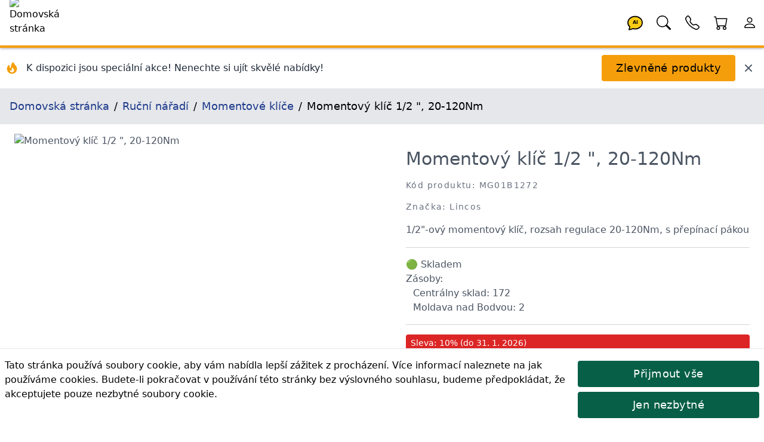

--- FILE ---
content_type: text/html; charset=utf-8
request_url: https://lincos.cz/cs/product/2428-MG01B1272
body_size: 29281
content:
<!doctype html>
<html data-n-head-ssr lang="cs-CZ" data-n-head="%7B%22lang%22:%7B%22ssr%22:%22cs-CZ%22%7D%7D">
  <head >
    <meta data-n-head="ssr" data-hid="theme-color" name="theme-color" content="#fb8c00"><meta data-n-head="ssr" data-hid="charset" charset="utf-8"><meta data-n-head="ssr" data-hid="mobile-web-app-capable" name="mobile-web-app-capable" content="yes"><meta data-n-head="ssr" data-hid="apple-mobile-web-app-title" name="apple-mobile-web-app-title" content="Lincos E-commerce"><meta data-n-head="ssr" data-hid="og:type" name="og:type" property="og:type" content="website"><meta data-n-head="ssr" data-hid="og:site_name" name="og:site_name" property="og:site_name" content="Lincos E-commerce"><meta data-n-head="ssr" charset="utf-8"><meta data-n-head="ssr" charset="utf-8"><meta data-n-head="ssr" data-hid="viewport" name="viewport" content="width=device-width, initial-scale=1, shrink-to-fit=no"><meta data-n-head="ssr" data-hid="title" name="title" content="Momentový klíč 1/2 &quot;, 20-120Nm MG01B1272 | Lincos"><meta data-n-head="ssr" data-hid="description" name="description" content="1/2&quot;-ový momentový klíč, rozsah regulace 20-120Nm, s přepínací pákou"><meta data-n-head="ssr" data-hid="og:title" name="og:title" content="Momentový klíč 1/2 &quot;, 20-120Nm MG01B1272 | Lincos"><meta data-n-head="ssr" data-hid="og:description" name="og:description" content="1/2&quot;-ový momentový klíč, rozsah regulace 20-120Nm, s přepínací pákou"><meta data-n-head="ssr" data-hid="og:url" name="og:url" content="https://lincos.cz/cs/product/2428-mg01b1272"><meta data-n-head="ssr" data-hid="og:image" name="og:image" content="https://cdn.lincos.io/images/46131.jpg?width=1000&amp;height=1000&amp;quality=80"><meta data-n-head="ssr" data-hid="i18n-og" property="og:locale" content="cs_CZ"><title>Momentový klíč 1/2 &quot;, 20-120Nm MG01B1272 | Lincos</title><link data-n-head="ssr" rel="apple-touch-icon" href="/icon.png"><link data-n-head="ssr" rel="icon" href="/favicon.ico"><link data-n-head="ssr" rel="preconnect" href="https://fonts.gstatic.com" crossorigin="true"><link data-n-head="ssr" rel="preconnect" href="https://fonts.googleapis.com/" crossorigin="true"><link data-n-head="ssr" rel="preconnect" href="https://lincos-17359.kxcdn.com/" crossorigin="true"><link data-n-head="ssr" data-hid="shortcut-icon" rel="shortcut icon" href="/_nuxt/icons/icon_64x64.e8a5cc.png"><link data-n-head="ssr" data-hid="apple-touch-icon" rel="apple-touch-icon" href="/_nuxt/icons/icon_512x512.e8a5cc.png" sizes="512x512"><link data-n-head="ssr" rel="manifest" href="/_nuxt/manifest.dd6e452c.json" data-hid="manifest"><link data-n-head="ssr" data-hid="i18n-can" rel="canonical" href="https://lincos.cz/cs/product/2428-MG01B1272"><script data-n-head="ssr" type="application/ld+json">{"@context":"https://schema.org","@graph":[{"@context":"https://schema.org","@type":"Organization","url":"https://lincos.cz"},{"@context":"https://schema.org","@type":"WebSite","url":"https://lincos.cz/","potentialAction":{"@type":"SearchAction","target":{"@type":"EntryPoint","urlTemplate":"https://lincos.cz/cs/search/{search_term_string}"},"query-input":"required name=search_term_string"}}]}</script><script data-n-head="ssr" type="application/ld+json">{"@context":"https://schema.org","@graph":[{"@context":"https://schema.org","@type":"BreadcrumbList","itemListElement":[{"@type":"ListItem","position":1,"item":{"@id":"https://lincos.cz/cs","name":"Domovská stránka"}},{"@type":"ListItem","position":2,"item":{"@id":"https://lincos.cz/cs/category/43-rucni-naradi","name":"Ruční nářadí"}},{"@type":"ListItem","position":3,"item":{"@id":"https://lincos.cz/cs/category/44-momentove-klice","name":"Momentové klíče"}},{"@type":"ListItem","position":4,"item":{"@id":"https://lincos.cz","name":"Momentový klíč 1/2 &quot;, 20-120Nm"}}]},{"@context":"https://schema.org","@type":"Organization","url":"https://lincos.cz"},{"@context":"https://schema.org/","@type":"Product","name":"Momentový klíč 1/2 &quot;, 20-120Nm MG01B1272","image":["https://cdn.lincos.io/p/46131.jpg","https://cdn.lincos.io/p/46130.jpg","https://cdn.lincos.io/p/46126.jpg","https://cdn.lincos.io/p/46128.jpg","https://cdn.lincos.io/p/46127.jpg","https://cdn.lincos.io/p/46129.jpg","https://cdn.lincos.io/p/46132.jpg"],"description":"1/2&quot;-ový momentový klíč, rozsah regulace 20-120Nm, s přepínací pákou","brand":{"@type":"Brand","name":"Lincos"},"sku":"MG01B1272","offers":{"@type":"Offer","url":"https://lincos.cz/cs/product/2428-MG01B1272","priceCurrency":"CZK","price":807,"priceValidUntil":"2026-01-31","availability":"https://schema.org/InStock","itemCondition":"https://schema.org/NewCondition"}}]}</script><link rel="preload" crossorigin="anonymous" href="/_nuxt/js/5f583a1ad66fba71efd0.js" as="script"><link rel="preload" crossorigin="anonymous" href="/_nuxt/js/e178f5f66e982f63f0c1.js" as="script"><link rel="preload" crossorigin="anonymous" href="/_nuxt/css/a75193114c1545597991.css" as="style"><link rel="preload" crossorigin="anonymous" href="/_nuxt/js/40af89cbe152fc21fb46.js" as="script"><link rel="preload" crossorigin="anonymous" href="/_nuxt/js/55a56e1df79dc41dbba8.js" as="script"><link crossorigin="anonymous" rel="stylesheet" href="/_nuxt/css/a75193114c1545597991.css">
  </head>
  <body >
    <div data-server-rendered="true" id="__nuxt"><!----><div id="__layout"><div class="flex flex-col"><!----> <header class="py-1 pl-4 bg-white text-black text-left border-b-4 border-yellow-500 fixed left-0 flex w-full h-20 z-30 header-shadow transition-all duration-300 top-0"><nav class="flex w-full items-center"><span class="flex-none w-20 h-20 -mt-1"><a href="/cs" class="nuxt-link-active"><img width="200" height="200" data-src="https://cdn.lincos.io/images/69052.jpg?width=200&amp;height=200quality=80" alt="Domovská stránka" title="Domovská stránka" loading="eager" data-not-lazy="" src="https://cdn.lincos.io/images/69052.jpg?width=200&amp;height=200quality=80" class="w-20 h-20 object-cover"></a></span> <span class="flex-auto"></span> <span class="flex-none w-12 h-12"><a href="/cs/product/2428-MG01B1272" aria-current="page" title="AI Asistent" class="nuxt-link-exact-active nuxt-link-active"><svg viewBox="0 0 32 32" xmlns="http://www.w3.org/2000/svg" class="inline fill-current"><g transform="translate(16 16) scale(1 1) translate(-8 -8)"><path d="M8 1C3.582 1 0 4.134 0 8c0 1.76.743 3.37 2.069 4.463-.074.771-.276 1.6-.524 2.319l-.003.01a9.68 9.68 0 0 1-.244.637c-.079.186.073.394.273.362.251-.04.49-.085.713-.129 1.829-.363 2.948-.842 3.468-1.105A9.06 9.06 0 0 0 8 15c4.418 0 8-3.134 8-7s-3.582-7-8-7z" fill="#FACC15" stroke="black" stroke-width="1.2"></path> <text x="8" y="9.5" text-anchor="middle" font-size="5" font-weight="bold" fill="currentColor">
      AI
    </text></g></svg></a></span> <span class="flex-none w-12 h-12"><a href="/cs/product/2428-MG01B1272" aria-current="page" title="Hledat" class="nuxt-link-exact-active nuxt-link-active"><svg viewBox="0 0 32 32" xmlns="http://www.w3.org/2000/svg" class="inline fill-current"><g transform="translate(16 16) scale(1 1) translate(-8 -8)"><path d="M11.742 10.344a6.5 6.5 0 1 0-1.397 1.398h-.001c.03.04.062.078.098.115l3.85 3.85a1 1 0 0 0 1.415-1.414l-3.85-3.85a1.007 1.007 0 0 0-.115-.1zM12 6.5a5.5 5.5 0 1 1-11 0 5.5 5.5 0 0 1 11 0z"></path></g></svg></a></span> <span class="flex-none w-12 h-12"><a href="/cs/product/2428-MG01B1272" aria-current="page" title="Mé kontakty" class="nuxt-link-exact-active nuxt-link-active"><svg viewBox="0 0 32 32" xmlns="http://www.w3.org/2000/svg" class="inline fill-current"><g transform="translate(16 16) scale(1 1) translate(-8 -8)"><path d="M3.654 1.328a.678.678 0 0 0-1.015-.063L1.605 2.3c-.483.484-.661 1.169-.45 1.77a17.568 17.568 0 0 0 4.168 6.608 17.569 17.569 0 0 0 6.608 4.168c.601.211 1.286.033 1.77-.45l1.034-1.034a.678.678 0 0 0-.063-1.015l-2.307-1.794a.678.678 0 0 0-.58-.122l-2.19.547a1.745 1.745 0 0 1-1.657-.459L5.482 8.062a1.745 1.745 0 0 1-.46-1.657l.548-2.19a.678.678 0 0 0-.122-.58L3.654 1.328zM1.884.511a1.745 1.745 0 0 1 2.612.163L6.29 2.98c.329.423.445.974.315 1.494l-.547 2.19a.678.678 0 0 0 .178.643l2.457 2.457a.678.678 0 0 0 .644.178l2.189-.547a1.745 1.745 0 0 1 1.494.315l2.306 1.794c.829.645.905 1.87.163 2.611l-1.034 1.034c-.74.74-1.846 1.065-2.877.702a18.634 18.634 0 0 1-7.01-4.42 18.634 18.634 0 0 1-4.42-7.009c-.362-1.03-.037-2.137.703-2.877L1.885.511z"></path></g></svg></a></span> <span class="flex-none w-12 h-12"><div><a href="/cs/cart" title="Košík"><span class="relative inline-block"><svg viewBox="0 0 32 32" xmlns="http://www.w3.org/2000/svg" class="inline fill-current w-12 h-12"><g transform="translate(16 16) scale(1 1) translate(-8 -8)"><path d="M0 1.5A.5.5 0 0 1 .5 1H2a.5.5 0 0 1 .485.379L2.89 3H14.5a.5.5 0 0 1 .491.592l-1.5 8A.5.5 0 0 1 13 12H4a.5.5 0 0 1-.491-.408L2.01 3.607 1.61 2H.5a.5.5 0 0 1-.5-.5zM3.102 4l1.313 7h8.17l1.313-7H3.102zM5 12a2 2 0 1 0 0 4 2 2 0 0 0 0-4zm7 0a2 2 0 1 0 0 4 2 2 0 0 0 0-4zm-7 1a1 1 0 1 1 0 2 1 1 0 0 1 0-2zm7 0a1 1 0 1 1 0 2 1 1 0 0 1 0-2z"></path></g></svg> <!----></span></a></div></span> <span class="flex-none w-12 h-12"><a href="/cs/product/2428-MG01B1272" aria-current="page" title="Účet" class="nuxt-link-exact-active nuxt-link-active"><svg viewBox="0 0 32 32" xmlns="http://www.w3.org/2000/svg" class="inline fill-current"><g transform="translate(16 16) scale(1 1) translate(-8 -8)"><path d="M8 8a3 3 0 1 0 0-6 3 3 0 0 0 0 6zm2-3a2 2 0 1 1-4 0 2 2 0 0 1 4 0zm4 8c0 1-1 1-1 1H3s-1 0-1-1 1-4 6-4 6 3 6 4zm-1-.004c-.001-.246-.154-.986-.832-1.664C11.516 10.68 10.289 10 8 10c-2.29 0-3.516.68-4.168 1.332-.678.678-.83 1.418-.832 1.664h10z"></path></g></svg></a></span></nav></header> <main class="flex-1 px-4 bg-white transition-all duration-300 mt-20"><div class="mt-20 flex flex-wrap -mx-4 -mt-4 pt-4"><div class="flex items-center justify-between w-full"><div class="flex items-center space-x-3"><div class="flex-shrink-0 ml-2"><svg fill="currentColor" viewBox="0 0 20 20" xmlns="http://www.w3.org/2000/svg" class="w-6 h-6 text-yellow-500"><path fill-rule="evenodd" d="M12.395 2.553a1 1 0 00-1.45-.385c-.345.23-.614.558-.822.88-.214.33-.403.713-.57 1.116-.334.804-.614 1.768-.84 2.734a31.365 31.365 0 00-.613 3.58 2.64 2.64 0 01-.945-1.067c-.328-.68-.398-1.534-.398-2.654A1 1 0 005.05 6.05 6.981 6.981 0 003 11a7 7 0 1011.95-4.95c-.592-.591-.98-.985-1.348-1.467-.363-.476-.724-1.063-1.207-2.03zM12.12 15.12A3 3 0 017 13s.879.5 2.5.5c0-1 .5-4 1.25-4.5.5 1 .786 1.293 1.371 1.879A2.99 2.99 0 0113 13a2.99 2.99 0 01-.879 2.121z" clip-rule="evenodd"></path></svg></div> <div><p class="text-gray-800 font-medium text-sm md:text-base">
          K dispozici jsou speciální akce! Nenechte si ujít skvělé nabídky!
        </p></div></div> <div class="flex items-center space-x-3 mr-4"><button class="btn btn-primary my-3">
        Zlevněné produkty
      </button> <button title="Zavřít" class="text-gray-600 hover:text-gray-800 transition-colors duration-200"><svg fill="currentColor" viewBox="0 0 20 20" xmlns="http://www.w3.org/2000/svg" class="w-5 h-5"><path fill-rule="evenodd" d="M4.293 4.293a1 1 0 011.414 0L10 8.586l4.293-4.293a1 1 0 111.414 1.414L11.414 10l4.293 4.293a1 1 0 01-1.414 1.414L10 11.414l-4.293 4.293a1 1 0 01-1.414-1.414L8.586 10 4.293 5.707a1 1 0 010-1.414z" clip-rule="evenodd"></path></svg></button></div></div></div> <nav class="bg-gray-200 p-4 text-lg -mx-4"><ol vocab="https://schema.org/" typeof="BreadcrumbList" class="breadcrumb-list"><li property="itemListElement" typeof="ListItem"><a href="/cs" property="item" typeof="WebPage" class="text-blue-900 py-4 nuxt-link-active"><span property="name">Domovská stránka</span></a> <meta property="position" content="1"></li><li property="itemListElement" typeof="ListItem"><a href="/cs/category/43-rucni-naradi" property="item" typeof="WebPage" class="text-blue-900 py-4"><span property="name">Ruční nářadí</span></a> <meta property="position" content="2"></li><li property="itemListElement" typeof="ListItem"><a href="/cs/category/44-momentove-klice" property="item" typeof="WebPage" class="text-blue-900 py-4"><span property="name">Momentové klíče</span></a> <meta property="position" content="3"></li><li property="itemListElement" typeof="ListItem"><span property="name">Momentový klíč 1/2 &quot;, 20-120Nm</span> <meta property="position" content="4"></li></ol></nav> <div><section class="text-gray-600 body-font overflow-hidden"><div class="mx-auto flex flex-wrap py-4"><img data-src="//cdn.lincos.io/p/46131.jpg?width=1000&amp;height=1000&amp;quality=80" alt="Momentový klíč 1/2 &quot;, 20-120Nm" title="Momentový klíč 1/2 &quot;, 20-120Nm" width="1000" height="1000" sizes="300px 400px 500px 850px 1000px 1500px 2000px 3000px" data-srcset="//cdn.lincos.io/p/46131.jpg?width=300&amp;height=300&amp;quality=80 300w,//cdn.lincos.io/p/46131.jpg?width=400&amp;height=400&amp;quality=80 400w,//cdn.lincos.io/p/46131.jpg?width=500&amp;height=500&amp;quality=80 500w,//cdn.lincos.io/p/46131.jpg?width=850&amp;height=850&amp;quality=80 850w,//cdn.lincos.io/p/46131.jpg?width=1000&amp;height=1000&amp;quality=80 1000w,//cdn.lincos.io/p/46131.jpg?width=1500&amp;height=1500&amp;quality=80 1500w,//cdn.lincos.io/p/46131.jpg?width=2000&amp;height=2000&amp;quality=80 2000w,//cdn.lincos.io/p/46131.jpg?width=3000&amp;height=3000&amp;quality=80 3000w" src="/download.svg" class="md:w-1/2 w-full object-contain object-top rounded cursor-zoom-in px-2"> <div class="md:w-1/2 w-full lg:pl-10 lg:py-6 mt-6 lg:mt-0 px-2"><h1>
          Momentový klíč 1/2 &quot;, 20-120Nm
        </h1> <h2 class="text-sm title-font text-gray-500 tracking-widest mt-4 mb-4">
          Kód produktu: MG01B1272
        </h2> <h2 class="text-sm title-font text-gray-500 tracking-widest mt-4 mb-4">
          Značka: Lincos
        </h2> <div class="leading-relaxed">1/2"-ový momentový klíč, rozsah regulace 20-120Nm, s přepínací pákou</div> <div class="py-4 my-4 border-t border-b border-gray-300"><div><div><span>🟢 Skladem<!----> <div>
        Zásoby:
        <ul><li class="pl-3">
            Centrálny sklad: 172
          </li><li class="pl-3">
            Moldava nad Bodvou: 2
          </li></ul></div></span></div></div></div> <div class="mb-2"><div><div class="bg-red-600 text-white text-left text-sm rounded px-2 py-1 my-1">
      Sleva: 10% (do 31. 1. 2026)
    </div> <div class="text-left">
      Cena s DPH:
      <span class="discount mr-1">
        897 Kč
      </span> <span class="font-medium text-xl">807 Kč</span></div> <div class="bg-red-600 text-white text-left rounded px-2 py-1 my-1">
      Sleva:
      <span class="font-medium text-xl">
        90 Kč</span></div></div></div> <div class="text-sm text-gray-600 my-3 flex items-center"><span>
            Nejnižší cena za posledních 30 dní:
            897 Kč
          </span> <span class="cursor-pointer text-gray-400 hover:text-gray-600 ml-1">
            ℹ️
          </span></div> <!----> <div><div><div class="my-2"><div class="flex flex-1 flex-wrap"><span class="flex flex-none h-10 mr-2 my-1"><button class="w-10 h-10 flex-none items-center justify-center border-t border-l border-b border-gray-300 bg-gray-100 rounded-l">
            -
          </button> <input type="number" min="1" aria-label="quantity" value="1" class="w-24 h-10 py-3 px-2 text-base text-center border border-gray-300 rounded-none"> <button class="w-10 h-10 flex-none items-center justify-center border-t border-r border-b border-gray-300 bg-gray-100 rounded-r">
            +
          </button></span> <span class="flex flex-wrap"><span><button class="flex-none btn my-1 btn-success h-10 text-base">
              Objednat
            </button> <span class="flex-1"></span></span></span></div></div></div></div> <div></div> <div class="flex"></div></div></div> <div class="flex flex-wrap mt-4"><div class="xl:w-1/6 lg:w-1/4 md:w-1/3 sm:w-1/2 w-1/2 p-2"><img data-src="//cdn.lincos.io/p/46131.jpg?width=1000&amp;height=1000&amp;quality=80" alt="Momentový klíč 1/2 &quot;, 20-120Nm" title="Momentový klíč 1/2 &quot;, 20-120Nm" width="1000" height="1000" sizes="300px 400px 500px 850px 1000px 1500px 2000px 3000px" data-srcset="//cdn.lincos.io/p/46131.jpg?width=300&amp;height=300&amp;quality=80 300w,//cdn.lincos.io/p/46131.jpg?width=400&amp;height=400&amp;quality=80 400w,//cdn.lincos.io/p/46131.jpg?width=500&amp;height=500&amp;quality=80 500w,//cdn.lincos.io/p/46131.jpg?width=850&amp;height=850&amp;quality=80 850w,//cdn.lincos.io/p/46131.jpg?width=1000&amp;height=1000&amp;quality=80 1000w,//cdn.lincos.io/p/46131.jpg?width=1500&amp;height=1500&amp;quality=80 1500w,//cdn.lincos.io/p/46131.jpg?width=2000&amp;height=2000&amp;quality=80 2000w,//cdn.lincos.io/p/46131.jpg?width=3000&amp;height=3000&amp;quality=80 3000w" src="/download.svg" class="img-fluid cursor-zoom-in"> <div class="border-t border-gray-300 bg-gray-100 p-2">
          Momentový klíč 1/2 &quot;, 20-120Nm
        </div></div><div class="xl:w-1/6 lg:w-1/4 md:w-1/3 sm:w-1/2 w-1/2 p-2"><img data-src="//cdn.lincos.io/p/46130.jpg?width=1000&amp;height=1000&amp;quality=80" alt="Momentový klíč 1/2 &quot;, 20-120Nm" title="Momentový klíč 1/2 &quot;, 20-120Nm" width="1000" height="1000" sizes="300px 400px 500px 850px 1000px 1500px 2000px 3000px" data-srcset="//cdn.lincos.io/p/46130.jpg?width=300&amp;height=300&amp;quality=80 300w,//cdn.lincos.io/p/46130.jpg?width=400&amp;height=400&amp;quality=80 400w,//cdn.lincos.io/p/46130.jpg?width=500&amp;height=500&amp;quality=80 500w,//cdn.lincos.io/p/46130.jpg?width=850&amp;height=850&amp;quality=80 850w,//cdn.lincos.io/p/46130.jpg?width=1000&amp;height=1000&amp;quality=80 1000w,//cdn.lincos.io/p/46130.jpg?width=1500&amp;height=1500&amp;quality=80 1500w,//cdn.lincos.io/p/46130.jpg?width=2000&amp;height=2000&amp;quality=80 2000w,//cdn.lincos.io/p/46130.jpg?width=3000&amp;height=3000&amp;quality=80 3000w" src="/download.svg" class="img-fluid cursor-zoom-in"> <div class="border-t border-gray-300 bg-gray-100 p-2">
          Momentový klíč 1/2 &quot;, 20-120Nm
        </div></div><div class="xl:w-1/6 lg:w-1/4 md:w-1/3 sm:w-1/2 w-1/2 p-2"><img data-src="//cdn.lincos.io/p/46126.jpg?width=1000&amp;height=1000&amp;quality=80" alt="Momentový klíč 1/2 &quot;, 20-120Nm" title="Momentový klíč 1/2 &quot;, 20-120Nm" width="1000" height="1000" sizes="300px 400px 500px 850px 1000px 1500px 2000px 3000px" data-srcset="//cdn.lincos.io/p/46126.jpg?width=300&amp;height=300&amp;quality=80 300w,//cdn.lincos.io/p/46126.jpg?width=400&amp;height=400&amp;quality=80 400w,//cdn.lincos.io/p/46126.jpg?width=500&amp;height=500&amp;quality=80 500w,//cdn.lincos.io/p/46126.jpg?width=850&amp;height=850&amp;quality=80 850w,//cdn.lincos.io/p/46126.jpg?width=1000&amp;height=1000&amp;quality=80 1000w,//cdn.lincos.io/p/46126.jpg?width=1500&amp;height=1500&amp;quality=80 1500w,//cdn.lincos.io/p/46126.jpg?width=2000&amp;height=2000&amp;quality=80 2000w,//cdn.lincos.io/p/46126.jpg?width=3000&amp;height=3000&amp;quality=80 3000w" src="/download.svg" class="img-fluid cursor-zoom-in"> <div class="border-t border-gray-300 bg-gray-100 p-2">
          Momentový klíč 1/2 &quot;, 20-120Nm
        </div></div><div class="xl:w-1/6 lg:w-1/4 md:w-1/3 sm:w-1/2 w-1/2 p-2"><img data-src="//cdn.lincos.io/p/46128.jpg?width=1000&amp;height=1000&amp;quality=80" alt="Momentový klíč 1/2 &quot;, 20-120Nm" title="Momentový klíč 1/2 &quot;, 20-120Nm" width="1000" height="1000" sizes="300px 400px 500px 850px 1000px 1500px 2000px 3000px" data-srcset="//cdn.lincos.io/p/46128.jpg?width=300&amp;height=300&amp;quality=80 300w,//cdn.lincos.io/p/46128.jpg?width=400&amp;height=400&amp;quality=80 400w,//cdn.lincos.io/p/46128.jpg?width=500&amp;height=500&amp;quality=80 500w,//cdn.lincos.io/p/46128.jpg?width=850&amp;height=850&amp;quality=80 850w,//cdn.lincos.io/p/46128.jpg?width=1000&amp;height=1000&amp;quality=80 1000w,//cdn.lincos.io/p/46128.jpg?width=1500&amp;height=1500&amp;quality=80 1500w,//cdn.lincos.io/p/46128.jpg?width=2000&amp;height=2000&amp;quality=80 2000w,//cdn.lincos.io/p/46128.jpg?width=3000&amp;height=3000&amp;quality=80 3000w" src="/download.svg" class="img-fluid cursor-zoom-in"> <div class="border-t border-gray-300 bg-gray-100 p-2">
          Momentový klíč 1/2 &quot;, 20-120Nm
        </div></div><div class="xl:w-1/6 lg:w-1/4 md:w-1/3 sm:w-1/2 w-1/2 p-2"><img data-src="//cdn.lincos.io/p/46127.jpg?width=1000&amp;height=1000&amp;quality=80" alt="Momentový klíč 1/2 &quot;, 20-120Nm" title="Momentový klíč 1/2 &quot;, 20-120Nm" width="1000" height="1000" sizes="300px 400px 500px 850px 1000px 1500px 2000px 3000px" data-srcset="//cdn.lincos.io/p/46127.jpg?width=300&amp;height=300&amp;quality=80 300w,//cdn.lincos.io/p/46127.jpg?width=400&amp;height=400&amp;quality=80 400w,//cdn.lincos.io/p/46127.jpg?width=500&amp;height=500&amp;quality=80 500w,//cdn.lincos.io/p/46127.jpg?width=850&amp;height=850&amp;quality=80 850w,//cdn.lincos.io/p/46127.jpg?width=1000&amp;height=1000&amp;quality=80 1000w,//cdn.lincos.io/p/46127.jpg?width=1500&amp;height=1500&amp;quality=80 1500w,//cdn.lincos.io/p/46127.jpg?width=2000&amp;height=2000&amp;quality=80 2000w,//cdn.lincos.io/p/46127.jpg?width=3000&amp;height=3000&amp;quality=80 3000w" src="/download.svg" class="img-fluid cursor-zoom-in"> <div class="border-t border-gray-300 bg-gray-100 p-2">
          Momentový klíč 1/2 &quot;, 20-120Nm
        </div></div><div class="xl:w-1/6 lg:w-1/4 md:w-1/3 sm:w-1/2 w-1/2 p-2"><img data-src="//cdn.lincos.io/p/46129.jpg?width=1000&amp;height=1000&amp;quality=80" alt="Momentový klíč 1/2 &quot;, 20-120Nm" title="Momentový klíč 1/2 &quot;, 20-120Nm" width="1000" height="1000" sizes="300px 400px 500px 850px 1000px 1500px 2000px 3000px" data-srcset="//cdn.lincos.io/p/46129.jpg?width=300&amp;height=300&amp;quality=80 300w,//cdn.lincos.io/p/46129.jpg?width=400&amp;height=400&amp;quality=80 400w,//cdn.lincos.io/p/46129.jpg?width=500&amp;height=500&amp;quality=80 500w,//cdn.lincos.io/p/46129.jpg?width=850&amp;height=850&amp;quality=80 850w,//cdn.lincos.io/p/46129.jpg?width=1000&amp;height=1000&amp;quality=80 1000w,//cdn.lincos.io/p/46129.jpg?width=1500&amp;height=1500&amp;quality=80 1500w,//cdn.lincos.io/p/46129.jpg?width=2000&amp;height=2000&amp;quality=80 2000w,//cdn.lincos.io/p/46129.jpg?width=3000&amp;height=3000&amp;quality=80 3000w" src="/download.svg" class="img-fluid cursor-zoom-in"> <div class="border-t border-gray-300 bg-gray-100 p-2">
          Momentový klíč 1/2 &quot;, 20-120Nm
        </div></div><div class="xl:w-1/6 lg:w-1/4 md:w-1/3 sm:w-1/2 w-1/2 p-2"><img data-src="//cdn.lincos.io/p/46132.jpg?width=1000&amp;height=1000&amp;quality=80" alt="Momentový klíč 1/2 &quot;, 20-120Nm" title="Momentový klíč 1/2 &quot;, 20-120Nm" width="1000" height="1000" sizes="300px 400px 500px 850px 1000px 1500px 2000px 3000px" data-srcset="//cdn.lincos.io/p/46132.jpg?width=300&amp;height=300&amp;quality=80 300w,//cdn.lincos.io/p/46132.jpg?width=400&amp;height=400&amp;quality=80 400w,//cdn.lincos.io/p/46132.jpg?width=500&amp;height=500&amp;quality=80 500w,//cdn.lincos.io/p/46132.jpg?width=850&amp;height=850&amp;quality=80 850w,//cdn.lincos.io/p/46132.jpg?width=1000&amp;height=1000&amp;quality=80 1000w,//cdn.lincos.io/p/46132.jpg?width=1500&amp;height=1500&amp;quality=80 1500w,//cdn.lincos.io/p/46132.jpg?width=2000&amp;height=2000&amp;quality=80 2000w,//cdn.lincos.io/p/46132.jpg?width=3000&amp;height=3000&amp;quality=80 3000w" src="/download.svg" class="img-fluid cursor-zoom-in"> <div class="border-t border-gray-300 bg-gray-100 p-2">
          Momentový klíč 1/2 &quot;, 20-120Nm
        </div></div></div> <h3 class="heading">Popis výrobku</h3> <div class="mt-8 px-4 leading-relaxed prose"><p>Popis</p>
<ul>
<li>Upevňovac&iacute; prvky pevně přit&aacute;hne na určen&yacute; točiv&yacute; moment, t&iacute;m zabr&aacute;n&iacute; po&scaron;kozen&iacute; kvůli přet&iacute;žen&yacute;m nebo &scaron;patně připevněn&yacute;m souč&aacute;stkam.</li>
<li>Dosažen&iacute; nastaven&eacute;ho krout&iacute;c&iacute;ho momentu je možn&eacute; pociťovat ručně, ale je doprov&aacute;zeno i zvukov&yacute;m sign&aacute;lem.</li>
<li>Momentov&yacute; kl&iacute;č je přesn&yacute;. Pružinov&yacute; nastavovac&iacute; z&aacute;mek automaticky zablokuje na požadovan&eacute;m točiv&eacute;m momentu, č&iacute;mž se zabraňuje n&aacute;hodn&eacute;mu přestaven&iacute; kl&iacute;če během použ&iacute;v&aacute;n&iacute;.</li>
<li>Oboustrann&aacute;, jemně vroubkovan&aacute; hlavice s 45 zuby měř&iacute; točiv&yacute; moment ve směru hodinov&yacute;ch ručiček a proti směru hodinov&yacute;ch ručiček.</li>
<li>Z v&yacute;roby kalibrov&aacute;n na +/- 3% (ve směru hodinov&yacute;ch ručiček) a +/- 6% (směru proti směru hodinov&yacute;ch ručiček).</li>
</ul>
<table>
<tbody>
<tr>
<td>Rozměr&nbsp;</td>
<td>1/2"</td>
</tr>
<tr>
<td>Rozsah regulace</td>
<td>20-120Nm</td>
</tr>
<tr>
<td>D&eacute;lka</td>
<td>mm</td>
</tr>
</tbody>
</table></div> <!----> <div><h3 class="heading">Balení produktu</h3> <table class="w-full lg:w-1/2"><thead><tr><th class="font-bold py-2">Číslo balení</th> <th class="font-bold py-2">Rozměry</th> <th class="font-bold py-2">Hmotnost</th></tr></thead> <tbody><tr class="border-t"><td class="text-center py-2">
              1
            </td> <td class="text-center py-2">
              49 x 15 x 6 cm
            </td> <td class="text-center py-2">1.72 kg</td></tr></tbody> <tfoot></tfoot></table></div> <div data-fetch-key="ProductShipping:0"><!----></div> <div data-fetch-key="ProductAccessories:0"><!----></div> <div data-fetch-key="AccessoryForProducts:0"><!----></div> <div data-fetch-key="ProductAlternatives:0"><!----></div> <div data-fetch-key="ProductFiles:0"><!----></div> <div data-fetch-key="ProductInThisCategory:0"><div><h3 class="heading">
      Další produkty v této kategorii
    </h3> <div class="flex overflow-x-scroll hide-scrollbar -m-2"><div class="flex flex-slider flex-slider-thin"><div class="flex-card xl:w-1/6 lg:w-1/4 md:w-1/3 sm:w-1/2 w-1/2 p-2"><div class="md:p-4 relative block"><a href="/cs/product/59573538-LHT-08004"><img data-src="//cdn.lincos.io/p/64228.jpg?width=500&amp;height=500&amp;quality=70" alt="Momentový klíč 1/2&quot;, 40-210Nm" title="Momentový klíč 1/2&quot;, 40-210Nm" width="500" height="500" sizes="300px 400px 500px 850px" data-srcset="//cdn.lincos.io/p/64228.jpg?width=300&amp;height=300&amp;quality=70 300w,//cdn.lincos.io/p/64228.jpg?width=400&amp;height=400&amp;quality=70 400w,//cdn.lincos.io/p/64228.jpg?width=500&amp;height=500&amp;quality=70 500w,//cdn.lincos.io/p/64228.jpg?width=850&amp;height=850&amp;quality=70 850w" src="/download.svg" class="img-fluid"> <h3 class="py-2 text-base md:text-lg lg:text-xl break-words">
      Momentový klíč 1/2&quot;, 40-210Nm
    </h3> <p class="text-sm text-gray-700 text-left pb-2 break-words">Přesný momentový klíč 1/2" s rozsahem 40–210 Nm, přesností ±4 %, přepínatelnou ráčnou a kalibračním certifikátem.</p></a> <h4 class="text-sm text-gray-700 tracking-widest pb-2">
    Kód produktu: LHT-08004
  </h4> <div><div><!----> <div class="text-left">
      Cena s DPH:
      <!----> <span class="font-medium text-xl">651 Kč</span></div> <!----></div></div> <div class="mt-2"><div><span>🟢 Skladem<!----> <!----></span></div></div> <div><div><div class="my-2"><div class="flex flex-1 flex-wrap"><!----> <span class="flex flex-wrap"><span><button class="flex-none btn my-1 btn-secondary h-10 text-base">
              Objednat
            </button> <span class="flex-1"></span></span></span></div></div></div></div></div></div><div class="flex-card xl:w-1/6 lg:w-1/4 md:w-1/3 sm:w-1/2 w-1/2 p-2"><div class="md:p-4 relative block"><a href="/cs/product/59573535-LHT-08001"><img data-src="//cdn.lincos.io/p/64485.jpg?width=500&amp;height=500&amp;quality=70" alt="Momentový klíč 1/4&quot;, 2-24Nm" title="Momentový klíč 1/4&quot;, 2-24Nm" width="500" height="500" sizes="300px 400px 500px 850px" data-srcset="//cdn.lincos.io/p/64485.jpg?width=300&amp;height=300&amp;quality=70 300w,//cdn.lincos.io/p/64485.jpg?width=400&amp;height=400&amp;quality=70 400w,//cdn.lincos.io/p/64485.jpg?width=500&amp;height=500&amp;quality=70 500w,//cdn.lincos.io/p/64485.jpg?width=850&amp;height=850&amp;quality=70 850w" src="/download.svg" class="img-fluid"> <h3 class="py-2 text-base md:text-lg lg:text-xl break-words">
      Momentový klíč 1/4&quot;, 2-24Nm
    </h3> <p class="text-sm text-gray-700 text-left pb-2 break-words">Momentový klíč 1/4", rozsah 2–24 Nm, certifikovaný dle ISO6789 a ASME B107.14M, přesnost ±4 %, včetně kalibračního certifikátu.</p></a> <h4 class="text-sm text-gray-700 tracking-widest pb-2">
    Kód produktu: LHT-08001
  </h4> <div><div><!----> <div class="text-left">
      Cena s DPH:
      <!----> <span class="font-medium text-xl">515 Kč</span></div> <!----></div></div> <div class="mt-2"><div><span>🟢 Skladem<!----> <!----></span></div></div> <div><div><div class="my-2"><div class="flex flex-1 flex-wrap"><!----> <span class="flex flex-wrap"><span><button class="flex-none btn my-1 btn-secondary h-10 text-base">
              Objednat
            </button> <span class="flex-1"></span></span></span></div></div></div></div></div></div><div class="flex-card xl:w-1/6 lg:w-1/4 md:w-1/3 sm:w-1/2 w-1/2 p-2"><div class="md:p-4 relative block"><a href="/cs/product/59573539-LHT-08005"><img data-src="//cdn.lincos.io/p/64240.jpg?width=500&amp;height=500&amp;quality=70" alt="Momentový klíč 1/2&quot;, 70-350Nm" title="Momentový klíč 1/2&quot;, 70-350Nm" width="500" height="500" sizes="300px 400px 500px 850px" data-srcset="//cdn.lincos.io/p/64240.jpg?width=300&amp;height=300&amp;quality=70 300w,//cdn.lincos.io/p/64240.jpg?width=400&amp;height=400&amp;quality=70 400w,//cdn.lincos.io/p/64240.jpg?width=500&amp;height=500&amp;quality=70 500w,//cdn.lincos.io/p/64240.jpg?width=850&amp;height=850&amp;quality=70 850w" src="/download.svg" class="img-fluid"> <h3 class="py-2 text-base md:text-lg lg:text-xl break-words">
      Momentový klíč 1/2&quot;, 70-350Nm
    </h3> <p class="text-sm text-gray-700 text-left pb-2 break-words">Momentový klíč 1/2" s rozsahem 70–350 Nm, přesností ±4 %, reverzní ráčnou, kalibračním certifikátem a plastovým pouzdrem.</p></a> <h4 class="text-sm text-gray-700 tracking-widest pb-2">
    Kód produktu: LHT-08005
  </h4> <div><div><!----> <div class="text-left">
      Cena s DPH:
      <!----> <span class="font-medium text-xl">1 303 Kč</span></div> <!----></div></div> <div class="mt-2"><div><span>🟢 Skladem<!----> <!----></span></div></div> <div><div><div class="my-2"><div class="flex flex-1 flex-wrap"><!----> <span class="flex flex-wrap"><span><button class="flex-none btn my-1 btn-secondary h-10 text-base">
              Objednat
            </button> <span class="flex-1"></span></span></span></div></div></div></div></div></div><div class="flex-card xl:w-1/6 lg:w-1/4 md:w-1/3 sm:w-1/2 w-1/2 p-2"><div class="md:p-4 relative block"><a href="/cs/product/59573537-LHT-08003"><img data-src="//cdn.lincos.io/p/64462.jpg?width=500&amp;height=500&amp;quality=70" alt="Momentový klíč 3/8&quot;, 19-110Nm" title="Momentový klíč 3/8&quot;, 19-110Nm" width="500" height="500" sizes="300px 400px 500px 850px" data-srcset="//cdn.lincos.io/p/64462.jpg?width=300&amp;height=300&amp;quality=70 300w,//cdn.lincos.io/p/64462.jpg?width=400&amp;height=400&amp;quality=70 400w,//cdn.lincos.io/p/64462.jpg?width=500&amp;height=500&amp;quality=70 500w,//cdn.lincos.io/p/64462.jpg?width=850&amp;height=850&amp;quality=70 850w" src="/download.svg" class="img-fluid"> <h3 class="py-2 text-base md:text-lg lg:text-xl break-words">
      Momentový klíč 3/8&quot;, 19-110Nm
    </h3> <p class="text-sm text-gray-700 text-left pb-2 break-words">Momentový klíč 3/8", rozsah 19–110 Nm, certifikován dle norem ISO6789 a ASME B107.14M, přesnost ±4 %, včetně kalibračního certifikátu.</p></a> <h4 class="text-sm text-gray-700 tracking-widest pb-2">
    Kód produktu: LHT-08003
  </h4> <div><div><!----> <div class="text-left">
      Cena s DPH:
      <!----> <span class="font-medium text-xl">565 Kč</span></div> <!----></div></div> <div class="mt-2"><div><span>🟢 Skladem<!----> <!----></span></div></div> <div><div><div class="my-2"><div class="flex flex-1 flex-wrap"><!----> <span class="flex flex-wrap"><span><button class="flex-none btn my-1 btn-secondary h-10 text-base">
              Objednat
            </button> <span class="flex-1"></span></span></span></div></div></div></div></div></div><div class="flex-card xl:w-1/6 lg:w-1/4 md:w-1/3 sm:w-1/2 w-1/2 p-2"><div class="md:p-4 relative block"><a href="/cs/product/59573536-LHT-08002"><img data-src="//cdn.lincos.io/p/64473.jpg?width=500&amp;height=500&amp;quality=70" alt="Momentový klíč 1/4&quot;, 5-25Nm" title="Momentový klíč 1/4&quot;, 5-25Nm" width="500" height="500" sizes="300px 400px 500px 850px" data-srcset="//cdn.lincos.io/p/64473.jpg?width=300&amp;height=300&amp;quality=70 300w,//cdn.lincos.io/p/64473.jpg?width=400&amp;height=400&amp;quality=70 400w,//cdn.lincos.io/p/64473.jpg?width=500&amp;height=500&amp;quality=70 500w,//cdn.lincos.io/p/64473.jpg?width=850&amp;height=850&amp;quality=70 850w" src="/download.svg" class="img-fluid"> <h3 class="py-2 text-base md:text-lg lg:text-xl break-words">
      Momentový klíč 1/4&quot;, 5-25Nm
    </h3> <p class="text-sm text-gray-700 text-left pb-2 break-words">Momentový klíč 1/4", rozsah 5–25 Nm, certifikace ISO6789 a ASME B107.14M, přesnost ±4 %, včetně kalibračního certifikátu.</p></a> <h4 class="text-sm text-gray-700 tracking-widest pb-2">
    Kód produktu: LHT-08002
  </h4> <div><div><!----> <div class="text-left">
      Cena s DPH:
      <!----> <span class="font-medium text-xl">515 Kč</span></div> <!----></div></div> <div class="mt-2"><div><span>🟢 Skladem<!----> <!----></span></div></div> <div><div><div class="my-2"><div class="flex flex-1 flex-wrap"><!----> <span class="flex flex-wrap"><span><button class="flex-none btn my-1 btn-secondary h-10 text-base">
              Objednat
            </button> <span class="flex-1"></span></span></span></div></div></div></div></div></div><div class="flex-card xl:w-1/6 lg:w-1/4 md:w-1/3 sm:w-1/2 w-1/2 p-2"><div class="md:p-4 relative block"><a href="/cs/product/59573542-LHT-08060"><img data-src="//cdn.lincos.io/p/64449.jpg?width=500&amp;height=500&amp;quality=70" alt="Digitální momentový adaptér 1/2&quot;, 10-200Nm" title="Digitální momentový adaptér 1/2&quot;, 10-200Nm" width="500" height="500" sizes="300px 400px 500px 850px" data-srcset="//cdn.lincos.io/p/64449.jpg?width=300&amp;height=300&amp;quality=70 300w,//cdn.lincos.io/p/64449.jpg?width=400&amp;height=400&amp;quality=70 400w,//cdn.lincos.io/p/64449.jpg?width=500&amp;height=500&amp;quality=70 500w,//cdn.lincos.io/p/64449.jpg?width=850&amp;height=850&amp;quality=70 850w" src="/download.svg" class="img-fluid"> <h3 class="py-2 text-base md:text-lg lg:text-xl break-words">
      Digitální momentový adaptér 1/2&quot;, 10-200Nm
    </h3> <p class="text-sm text-gray-700 text-left pb-2 break-words">Digitální momentový adaptér pro spolehlivé měření utahovacího momentu v rozsahu 10–200 Nm. Adaptér s upínáním 1/2" je kompatibilní se standardními hlavicemi a snadno zapadne do většiny dílenských konfigurací. Součástí je kalibrační certifikát.</p></a> <h4 class="text-sm text-gray-700 tracking-widest pb-2">
    Kód produktu: LHT-08060
  </h4> <div><div><!----> <div class="text-left">
      Cena s DPH:
      <!----> <span class="font-medium text-xl">1 241 Kč</span></div> <!----></div></div> <div class="mt-2"><div><span>🟢 Skladem<!----> <!----></span></div></div> <div><div><div class="my-2"><div class="flex flex-1 flex-wrap"><!----> <span class="flex flex-wrap"><span><button class="flex-none btn my-1 btn-secondary h-10 text-base">
              Objednat
            </button> <span class="flex-1"></span></span></span></div></div></div></div></div></div><div class="flex-card xl:w-1/6 lg:w-1/4 md:w-1/3 sm:w-1/2 w-1/2 p-2"><div class="md:p-4 relative block"><a href="/cs/product/59573540-LHT-08051"><img data-src="//cdn.lincos.io/p/64247.jpg?width=500&amp;height=500&amp;quality=70" alt="Digitální momentový šroubovák 1/4&quot;, 0,1–2Nm" title="Digitální momentový šroubovák 1/4&quot;, 0,1–2Nm" width="500" height="500" sizes="300px 400px 500px 850px" data-srcset="//cdn.lincos.io/p/64247.jpg?width=300&amp;height=300&amp;quality=70 300w,//cdn.lincos.io/p/64247.jpg?width=400&amp;height=400&amp;quality=70 400w,//cdn.lincos.io/p/64247.jpg?width=500&amp;height=500&amp;quality=70 500w,//cdn.lincos.io/p/64247.jpg?width=850&amp;height=850&amp;quality=70 850w" src="/download.svg" class="img-fluid"> <h3 class="py-2 text-base md:text-lg lg:text-xl break-words">
      Digitální momentový šroubovák 1/4&quot;, 0,1–2Nm
    </h3> <p class="text-sm text-gray-700 text-left pb-2 break-words">Digitální momentový šroubovák 1/4", 0,1–2 Nm s přesností ±2 % / ±3 %, obousměrný chod, režimy Peak a Track, zobrazení 4 jednotek a kalibrační certifikát.</p></a> <h4 class="text-sm text-gray-700 tracking-widest pb-2">
    Kód produktu: LHT-08051
  </h4> <div><div><!----> <div class="text-left">
      Cena s DPH:
      <!----> <span class="font-medium text-xl">2 360 Kč</span></div> <!----></div></div> <div class="mt-2"><div><span>🟢 Skladem<!----> <!----></span></div></div> <div><div><div class="my-2"><div class="flex flex-1 flex-wrap"><!----> <span class="flex flex-wrap"><span><button class="flex-none btn my-1 btn-secondary h-10 text-base">
              Objednat
            </button> <span class="flex-1"></span></span></span></div></div></div></div></div></div><div class="flex-card xl:w-1/6 lg:w-1/4 md:w-1/3 sm:w-1/2 w-1/2 p-2"><div class="md:p-4 relative block"><a href="/cs/product/59573541-LHT-08052"><img data-src="//cdn.lincos.io/p/64497.jpg?width=500&amp;height=500&amp;quality=70" alt="Digitální momentový šroubovák 1/4&quot;, 1-10Nm" title="Digitální momentový šroubovák 1/4&quot;, 1-10Nm" width="500" height="500" sizes="300px 400px 500px 850px" data-srcset="//cdn.lincos.io/p/64497.jpg?width=300&amp;height=300&amp;quality=70 300w,//cdn.lincos.io/p/64497.jpg?width=400&amp;height=400&amp;quality=70 400w,//cdn.lincos.io/p/64497.jpg?width=500&amp;height=500&amp;quality=70 500w,//cdn.lincos.io/p/64497.jpg?width=850&amp;height=850&amp;quality=70 850w" src="/download.svg" class="img-fluid"> <h3 class="py-2 text-base md:text-lg lg:text-xl break-words">
      Digitální momentový šroubovák 1/4&quot;, 1-10Nm
    </h3> <p class="text-sm text-gray-700 text-left pb-2 break-words">Digitální momentový šroubovák 1/4", rozsah 1–10 Nm, s přesností ±2 %/±3 %, digitálním displejem, režimy Peak/Track, světelnou a zvukovou signalizací a kalibračním certifikátem.</p></a> <h4 class="text-sm text-gray-700 tracking-widest pb-2">
    Kód produktu: LHT-08052
  </h4> <div><div><!----> <div class="text-left">
      Cena s DPH:
      <!----> <span class="font-medium text-xl">2 360 Kč</span></div> <!----></div></div> <div class="mt-2"><div><span>🟢 Skladem<!----> <!----></span></div></div> <div><div><div class="my-2"><div class="flex flex-1 flex-wrap"><!----> <span class="flex flex-wrap"><span><button class="flex-none btn my-1 btn-secondary h-10 text-base">
              Objednat
            </button> <span class="flex-1"></span></span></span></div></div></div></div></div></div><div class="flex-card xl:w-1/6 lg:w-1/4 md:w-1/3 sm:w-1/2 w-1/2 p-2"><div class="md:p-4 relative block"><a href="/cs/product/4250-MG01B1274"><img data-src="//cdn.lincos.io/p/46143.jpg?width=500&amp;height=500&amp;quality=70" alt="Momentový klíč, 1/4&quot;, 5-25Nm" title="Momentový klíč, 1/4&quot;, 5-25Nm" width="500" height="500" sizes="300px 400px 500px 850px" data-srcset="//cdn.lincos.io/p/46143.jpg?width=300&amp;height=300&amp;quality=70 300w,//cdn.lincos.io/p/46143.jpg?width=400&amp;height=400&amp;quality=70 400w,//cdn.lincos.io/p/46143.jpg?width=500&amp;height=500&amp;quality=70 500w,//cdn.lincos.io/p/46143.jpg?width=850&amp;height=850&amp;quality=70 850w" src="/download.svg" class="img-fluid"> <h3 class="py-2 text-base md:text-lg lg:text-xl break-words">
      Momentový klíč, 1/4&quot;, 5-25Nm
    </h3> <p class="text-sm text-gray-700 text-left pb-2 break-words">1/4"-ový momentový klíč, rozsah regulace 5-25Nm, s přepínací pákou</p></a> <h4 class="text-sm text-gray-700 tracking-widest pb-2">
    Kód produktu: MG01B1274
  </h4> <div><div><div class="bg-red-600 text-white text-left text-sm rounded px-2 py-1 my-1">
      Sleva: 10% (do 31. 1. 2026)
    </div> <div class="text-left">
      Cena s DPH:
      <span class="discount mr-1">
        776 Kč
      </span> <span class="font-medium text-xl">699 Kč</span></div> <div class="bg-red-600 text-white text-left rounded px-2 py-1 my-1">
      Sleva:
      <span class="font-medium text-xl">
        77 Kč</span></div></div></div> <div class="mt-2"><div><span>🟢 Skladem<!----> <!----></span></div></div> <div><div><div class="my-2"><div class="flex flex-1 flex-wrap"><!----> <span class="flex flex-wrap"><span><button class="flex-none btn my-1 btn-secondary h-10 text-base">
              Objednat
            </button> <span class="flex-1"></span></span></span></div></div></div></div></div></div><div class="flex-card xl:w-1/6 lg:w-1/4 md:w-1/3 sm:w-1/2 w-1/2 p-2"><div class="md:p-4 relative block"><a href="/cs/product/2428-MG01B1272" aria-current="page" class="nuxt-link-exact-active nuxt-link-active"><img data-src="//cdn.lincos.io/p/46131.jpg?width=500&amp;height=500&amp;quality=70" alt="Momentový klíč 1/2 &quot;, 20-120Nm" title="Momentový klíč 1/2 &quot;, 20-120Nm" width="500" height="500" sizes="300px 400px 500px 850px" data-srcset="//cdn.lincos.io/p/46131.jpg?width=300&amp;height=300&amp;quality=70 300w,//cdn.lincos.io/p/46131.jpg?width=400&amp;height=400&amp;quality=70 400w,//cdn.lincos.io/p/46131.jpg?width=500&amp;height=500&amp;quality=70 500w,//cdn.lincos.io/p/46131.jpg?width=850&amp;height=850&amp;quality=70 850w" src="/download.svg" class="img-fluid"> <h3 class="py-2 text-base md:text-lg lg:text-xl break-words">
      Momentový klíč 1/2 &quot;, 20-120Nm
    </h3> <p class="text-sm text-gray-700 text-left pb-2 break-words">1/2"-ový momentový klíč, rozsah regulace 20-120Nm, s přepínací pákou</p></a> <h4 class="text-sm text-gray-700 tracking-widest pb-2">
    Kód produktu: MG01B1272
  </h4> <div><div><div class="bg-red-600 text-white text-left text-sm rounded px-2 py-1 my-1">
      Sleva: 10% (do 31. 1. 2026)
    </div> <div class="text-left">
      Cena s DPH:
      <span class="discount mr-1">
        897 Kč
      </span> <span class="font-medium text-xl">807 Kč</span></div> <div class="bg-red-600 text-white text-left rounded px-2 py-1 my-1">
      Sleva:
      <span class="font-medium text-xl">
        90 Kč</span></div></div></div> <div class="mt-2"><div><span>🟢 Skladem<!----> <!----></span></div></div> <div><div><div class="my-2"><div class="flex flex-1 flex-wrap"><!----> <span class="flex flex-wrap"><span><button class="flex-none btn my-1 btn-secondary h-10 text-base">
              Objednat
            </button> <span class="flex-1"></span></span></span></div></div></div></div></div></div><div class="flex-card xl:w-1/6 lg:w-1/4 md:w-1/3 sm:w-1/2 w-1/2 p-2"><div class="md:p-4 relative block"><a href="/cs/product/3699-MG01B1273"><img data-src="//cdn.lincos.io/p/46139.jpg?width=500&amp;height=500&amp;quality=70" alt="Momentový klíč, 1/2&quot;, 40-220Nm" title="Momentový klíč, 1/2&quot;, 40-220Nm" width="500" height="500" sizes="300px 400px 500px 850px" data-srcset="//cdn.lincos.io/p/46139.jpg?width=300&amp;height=300&amp;quality=70 300w,//cdn.lincos.io/p/46139.jpg?width=400&amp;height=400&amp;quality=70 400w,//cdn.lincos.io/p/46139.jpg?width=500&amp;height=500&amp;quality=70 500w,//cdn.lincos.io/p/46139.jpg?width=850&amp;height=850&amp;quality=70 850w" src="/download.svg" class="img-fluid"> <h3 class="py-2 text-base md:text-lg lg:text-xl break-words">
      Momentový klíč, 1/2&quot;, 40-220Nm
    </h3> <p class="text-sm text-gray-700 text-left pb-2 break-words">1/2"-ový momentový klíč, rozsah regulace 40-220Nm, s přepínací pákou</p></a> <h4 class="text-sm text-gray-700 tracking-widest pb-2">
    Kód produktu: MG01B1273
  </h4> <div><div><div class="bg-red-600 text-white text-left text-sm rounded px-2 py-1 my-1">
      Sleva: 10% (do 31. 1. 2026)
    </div> <div class="text-left">
      Cena s DPH:
      <span class="discount mr-1">
        946 Kč
      </span> <span class="font-medium text-xl">851 Kč</span></div> <div class="bg-red-600 text-white text-left rounded px-2 py-1 my-1">
      Sleva:
      <span class="font-medium text-xl">
        95 Kč</span></div></div></div> <div class="mt-2"><div><span>🟢 Skladem<!----> <!----></span></div></div> <div><div><div class="my-2"><div class="flex flex-1 flex-wrap"><!----> <span class="flex flex-wrap"><span><button class="flex-none btn my-1 btn-secondary h-10 text-base">
              Objednat
            </button> <span class="flex-1"></span></span></span></div></div></div></div></div></div><div class="flex-card xl:w-1/6 lg:w-1/4 md:w-1/3 sm:w-1/2 w-1/2 p-2"><div class="md:p-4 relative block"><a href="/cs/product/54160842-MG04Z0018"><img data-src="//cdn.lincos.io/p/56903.jpg?width=500&amp;height=500&amp;quality=70" alt="Úhloměr ráčnový 1/2&quot;, s magnetickým ramenem" title="Úhloměr ráčnový 1/2&quot;, s magnetickým ramenem" width="500" height="500" sizes="300px 400px 500px 850px" data-srcset="//cdn.lincos.io/p/56903.jpg?width=300&amp;height=300&amp;quality=70 300w,//cdn.lincos.io/p/56903.jpg?width=400&amp;height=400&amp;quality=70 400w,//cdn.lincos.io/p/56903.jpg?width=500&amp;height=500&amp;quality=70 500w,//cdn.lincos.io/p/56903.jpg?width=850&amp;height=850&amp;quality=70 850w" src="/download.svg" class="img-fluid"> <h3 class="py-2 text-base md:text-lg lg:text-xl break-words">
      Úhloměr ráčnový 1/2&quot;, s magnetickým ramenem
    </h3> <p class="text-sm text-gray-700 text-left pb-2 break-words">Úhloměr s magnetickým ramenem</p></a> <h4 class="text-sm text-gray-700 tracking-widest pb-2">
    Kód produktu: MG04Z0018
  </h4> <div><div><!----> <div class="text-left">
      Cena s DPH:
      <!----> <span class="font-medium text-xl">375 Kč</span></div> <!----></div></div> <div class="mt-2"><div><span>🟢 Skladem<!----> <!----></span></div></div> <div><div><div class="my-2"><div class="flex flex-1 flex-wrap"><!----> <span class="flex flex-wrap"><span><button class="flex-none btn my-1 btn-secondary h-10 text-base">
              Objednat
            </button> <span class="flex-1"></span></span></span></div></div></div></div></div></div><div class="flex-card xl:w-1/6 lg:w-1/4 md:w-1/3 sm:w-1/2 w-1/2 p-2"><div class="md:p-4 relative block"><a href="/cs/product/54160841-MG04J1073"><img data-src="//cdn.lincos.io/p/54701.jpg?width=500&amp;height=500&amp;quality=70" alt="Úhloměr točivého momentu" title="Úhloměr točivého momentu" width="500" height="500" sizes="300px 400px 500px 850px" data-srcset="//cdn.lincos.io/p/54701.jpg?width=300&amp;height=300&amp;quality=70 300w,//cdn.lincos.io/p/54701.jpg?width=400&amp;height=400&amp;quality=70 400w,//cdn.lincos.io/p/54701.jpg?width=500&amp;height=500&amp;quality=70 500w,//cdn.lincos.io/p/54701.jpg?width=850&amp;height=850&amp;quality=70 850w" src="/download.svg" class="img-fluid"> <h3 class="py-2 text-base md:text-lg lg:text-xl break-words">
      Úhloměr točivého momentu
    </h3> <p class="text-sm text-gray-700 text-left pb-2 break-words">Měřič úhlu točivého momentu je speciální nástroj používaný k měření úhlu natočení během operací utahování točivého momentu.</p></a> <h4 class="text-sm text-gray-700 tracking-widest pb-2">
    Kód produktu: MG04J1073
  </h4> <div><div><!----> <div class="text-left">
      Cena s DPH:
      <!----> <span class="font-medium text-xl">80 Kč</span></div> <!----></div></div> <div class="mt-2"><div><span>🟢 Skladem<!----> <!----></span></div></div> <div><div><div class="my-2"><div class="flex flex-1 flex-wrap"><!----> <span class="flex flex-wrap"><span><button class="flex-none btn my-1 btn-secondary h-10 text-base">
              Objednat
            </button> <span class="flex-1"></span></span></span></div></div></div></div></div></div><div class="flex-card xl:w-1/6 lg:w-1/4 md:w-1/3 sm:w-1/2 w-1/2 p-2"><div class="md:p-4 relative block"><a href="/cs/product/26338433-T00020"><img data-src="//cdn.lincos.io/p/48971.jpg?width=500&amp;height=500&amp;quality=70" alt="Profesionální momentový klíč 1/2&quot;, 28-210Nm" title="Profesionální momentový klíč 1/2&quot;, 28-210Nm" width="500" height="500" sizes="300px 400px 500px 850px" data-srcset="//cdn.lincos.io/p/48971.jpg?width=300&amp;height=300&amp;quality=70 300w,//cdn.lincos.io/p/48971.jpg?width=400&amp;height=400&amp;quality=70 400w,//cdn.lincos.io/p/48971.jpg?width=500&amp;height=500&amp;quality=70 500w,//cdn.lincos.io/p/48971.jpg?width=850&amp;height=850&amp;quality=70 850w" src="/download.svg" class="img-fluid"> <h3 class="py-2 text-base md:text-lg lg:text-xl break-words">
      Profesionální momentový klíč 1/2&quot;, 28-210Nm
    </h3> <p class="text-sm text-gray-700 text-left pb-2 break-words">Profesionální nastavitelný momentový klíč 28-210Nm s 1/2" čtyřhranem. Kalibrační certifikát je přiložen. Klasifikován dle DIN EN ISO 6789.</p></a> <h4 class="text-sm text-gray-700 tracking-widest pb-2">
    Kód produktu: T00020
  </h4> <div><div><!----> <div class="text-left">
      Cena s DPH:
      <!----> <span class="font-medium text-xl">1 459 Kč</span></div> <!----></div></div> <div class="mt-2"><div><span>🟢 Skladem<!----> <!----></span></div></div> <div><div><div class="my-2"><div class="flex flex-1 flex-wrap"><!----> <span class="flex flex-wrap"><span><button class="flex-none btn my-1 btn-secondary h-10 text-base">
              Objednat
            </button> <span class="flex-1"></span></span></span></div></div></div></div></div></div><div class="flex-card xl:w-1/6 lg:w-1/4 md:w-1/3 sm:w-1/2 w-1/2 p-2"><div class="md:p-4 relative block"><a href="/cs/product/26338400-G10063"><img data-src="//cdn.lincos.io/p/48816.jpg?width=500&amp;height=500&amp;quality=70" alt="Momentový klíč 1/4&quot;, 5-25Nm" title="Momentový klíč 1/4&quot;, 5-25Nm" width="500" height="500" sizes="300px 400px 500px 850px" data-srcset="//cdn.lincos.io/p/48816.jpg?width=300&amp;height=300&amp;quality=70 300w,//cdn.lincos.io/p/48816.jpg?width=400&amp;height=400&amp;quality=70 400w,//cdn.lincos.io/p/48816.jpg?width=500&amp;height=500&amp;quality=70 500w,//cdn.lincos.io/p/48816.jpg?width=850&amp;height=850&amp;quality=70 850w" src="/download.svg" class="img-fluid"> <h3 class="py-2 text-base md:text-lg lg:text-xl break-words">
      Momentový klíč 1/4&quot;, 5-25Nm
    </h3> <p class="text-sm text-gray-700 text-left pb-2 break-words">Nastavitelný momentový klíč 5-25Nm s 1/4" čtyřhranným pohonem</p></a> <h4 class="text-sm text-gray-700 tracking-widest pb-2">
    Kód produktu: G10063
  </h4> <div><div><!----> <div class="text-left">
      Cena s DPH:
      <!----> <span class="font-medium text-xl">749 Kč</span></div> <!----></div></div> <div class="mt-2"><div><span>🟢 Skladem<!----> <!----></span></div></div> <div><div><div class="my-2"><div class="flex flex-1 flex-wrap"><!----> <span class="flex flex-wrap"><span><button class="flex-none btn my-1 btn-secondary h-10 text-base">
              Objednat
            </button> <span class="flex-1"></span></span></span></div></div></div></div></div></div><div class="flex-card xl:w-1/6 lg:w-1/4 md:w-1/3 sm:w-1/2 w-1/2 p-2"><div class="md:p-4 relative block"><a href="/cs/product/9954697-JBM51127"><img data-src="//cdn.lincos.io/p/46489.jpg?width=500&amp;height=500&amp;quality=70" alt="1/2&quot; momentový klíč, 28-210Nm " title="1/2&quot; momentový klíč, 28-210Nm " width="500" height="500" sizes="300px 400px 500px 850px" data-srcset="//cdn.lincos.io/p/46489.jpg?width=300&amp;height=300&amp;quality=70 300w,//cdn.lincos.io/p/46489.jpg?width=400&amp;height=400&amp;quality=70 400w,//cdn.lincos.io/p/46489.jpg?width=500&amp;height=500&amp;quality=70 500w,//cdn.lincos.io/p/46489.jpg?width=850&amp;height=850&amp;quality=70 850w" src="/download.svg" class="img-fluid"> <h3 class="py-2 text-base md:text-lg lg:text-xl break-words">
      1/2&quot; momentový klíč, 28-210Nm 
    </h3> <p class="text-sm text-gray-700 text-left pb-2 break-words">1/2" momentový klíč, 28-210Nm, délka 470mm, 24T</p></a> <h4 class="text-sm text-gray-700 tracking-widest pb-2">
    Kód produktu: JBM51127
  </h4> <div><div><!----> <div class="text-left">
      Cena s DPH:
      <!----> <span class="font-medium text-xl">1 155 Kč</span></div> <!----></div></div> <div class="mt-2"><div><span>🟢 Skladem<!----> <!----></span></div></div> <div><div><div class="my-2"><div class="flex flex-1 flex-wrap"><!----> <span class="flex flex-wrap"><span><button class="flex-none btn my-1 btn-secondary h-10 text-base">
              Objednat
            </button> <span class="flex-1"></span></span></span></div></div></div></div></div></div><div class="flex-card xl:w-1/6 lg:w-1/4 md:w-1/3 sm:w-1/2 w-1/2 p-2"><div class="md:p-4 relative block"><a href="/cs/product/26338434-T00022"><img data-src="//cdn.lincos.io/p/48977.jpg?width=500&amp;height=500&amp;quality=70" alt="Profesionální momentový klíč 1/4&quot;, 5-25Nm" title="Profesionální momentový klíč 1/4&quot;, 5-25Nm" width="500" height="500" sizes="300px 400px 500px 850px" data-srcset="//cdn.lincos.io/p/48977.jpg?width=300&amp;height=300&amp;quality=70 300w,//cdn.lincos.io/p/48977.jpg?width=400&amp;height=400&amp;quality=70 400w,//cdn.lincos.io/p/48977.jpg?width=500&amp;height=500&amp;quality=70 500w,//cdn.lincos.io/p/48977.jpg?width=850&amp;height=850&amp;quality=70 850w" src="/download.svg" class="img-fluid"> <h3 class="py-2 text-base md:text-lg lg:text-xl break-words">
      Profesionální momentový klíč 1/4&quot;, 5-25Nm
    </h3> <p class="text-sm text-gray-700 text-left pb-2 break-words">Profesionální nastavitelný momentový klíč 5-25Nm s 1/4" čtyřhranem. Kalibrační certifikát je přiložen. Klasifikován dle DIN EN ISO 6789.</p></a> <h4 class="text-sm text-gray-700 tracking-widest pb-2">
    Kód produktu: T00022
  </h4> <div><div><!----> <div class="text-left">
      Cena s DPH:
      <!----> <span class="font-medium text-xl">1 309 Kč</span></div> <!----></div></div> <div class="mt-2"><div><span>🟢 Skladem<!----> <!----></span></div></div> <div><div><div class="my-2"><div class="flex flex-1 flex-wrap"><!----> <span class="flex flex-wrap"><span><button class="flex-none btn my-1 btn-secondary h-10 text-base">
              Objednat
            </button> <span class="flex-1"></span></span></span></div></div></div></div></div></div><div class="flex-card xl:w-1/6 lg:w-1/4 md:w-1/3 sm:w-1/2 w-1/2 p-2"><div class="md:p-4 relative block"><a href="/cs/product/14707156-MB8825300"><img data-src="//cdn.lincos.io/p/47055.jpg?width=500&amp;height=500&amp;quality=70" alt="Adaptér momentový digitální, 1/2&quot;, 20-200Nm, EXTOL PREMIUM" title="Adaptér momentový digitální, 1/2&quot;, 20-200Nm, EXTOL PREMIUM" width="500" height="500" sizes="300px 400px 500px 850px" data-srcset="//cdn.lincos.io/p/47055.jpg?width=300&amp;height=300&amp;quality=70 300w,//cdn.lincos.io/p/47055.jpg?width=400&amp;height=400&amp;quality=70 400w,//cdn.lincos.io/p/47055.jpg?width=500&amp;height=500&amp;quality=70 500w,//cdn.lincos.io/p/47055.jpg?width=850&amp;height=850&amp;quality=70 850w" src="/download.svg" class="img-fluid"> <h3 class="py-2 text-base md:text-lg lg:text-xl break-words">
      Adaptér momentový digitální, 1/2&quot;, 20-200Nm, EXTOL PREMIUM
    </h3> <p class="text-sm text-gray-700 text-left pb-2 break-words">1/2" digitální momentový adaptér, rozsah: 20-200Nm, zobrazované jednotky: Nm, kg-cm, kg-m, in-lb, ft-lb, přesnost: ±3.0%, měření momentu v obou směrech.</p></a> <h4 class="text-sm text-gray-700 tracking-widest pb-2">
    Kód produktu: MB8825300
  </h4> <div><div><!----> <div class="text-left">
      Cena s DPH:
      <!----> <span class="font-medium text-xl">1 549 Kč</span></div> <!----></div></div> <div class="mt-2"><div><span>🟢 Skladem<!----> <!----></span></div></div> <div><div><div class="my-2"><div class="flex flex-1 flex-wrap"><!----> <span class="flex flex-wrap"><span><button class="flex-none btn my-1 btn-secondary h-10 text-base">
              Objednat
            </button> <span class="flex-1"></span></span></span></div></div></div></div></div></div><div class="flex-card xl:w-1/6 lg:w-1/4 md:w-1/3 sm:w-1/2 w-1/2 p-2"><div class="md:p-4 relative block"><a href="/cs/product/26338435-T00025"><img data-src="//cdn.lincos.io/p/48984.jpg?width=500&amp;height=500&amp;quality=70" alt="Digitální momentový adaptér 40-200Nm, 1/2&quot; s 1/4&quot; a 3/8&quot; adaptéry" title="Digitální momentový adaptér 40-200Nm, 1/2&quot; s 1/4&quot; a 3/8&quot; adaptéry" width="500" height="500" sizes="300px 400px 500px 850px" data-srcset="//cdn.lincos.io/p/48984.jpg?width=300&amp;height=300&amp;quality=70 300w,//cdn.lincos.io/p/48984.jpg?width=400&amp;height=400&amp;quality=70 400w,//cdn.lincos.io/p/48984.jpg?width=500&amp;height=500&amp;quality=70 500w,//cdn.lincos.io/p/48984.jpg?width=850&amp;height=850&amp;quality=70 850w" src="/download.svg" class="img-fluid"> <h3 class="py-2 text-base md:text-lg lg:text-xl break-words">
      Digitální momentový adaptér 40-200Nm, 1/2&quot; s 1/4&quot; a 3/8&quot; adaptéry
    </h3> <p class="text-sm text-gray-700 text-left pb-2 break-words">Digitální momentový adaptér lze použít k rekalibraci jakéhokoli typu momentového klíče</p></a> <h4 class="text-sm text-gray-700 tracking-widest pb-2">
    Kód produktu: T00025
  </h4> <div><div><!----> <div class="text-left">
      Cena s DPH:
      <!----> <span class="font-medium text-xl">2 673 Kč</span></div> <!----></div></div> <div class="mt-2"><div><span>🟢 Skladem<!----> <!----></span></div></div> <div><div><div class="my-2"><div class="flex flex-1 flex-wrap"><!----> <span class="flex flex-wrap"><span><button class="flex-none btn my-1 btn-secondary h-10 text-base">
              Objednat
            </button> <span class="flex-1"></span></span></span></div></div></div></div></div></div><div class="flex-card xl:w-1/6 lg:w-1/4 md:w-1/3 sm:w-1/2 w-1/2 p-2"><div class="md:p-4 relative block"><a href="/cs/product/26338402-G10066"><img data-src="//cdn.lincos.io/p/48828.jpg?width=500&amp;height=500&amp;quality=70" alt="Úhlový měřič točivého momentu 1/2&quot;" title="Úhlový měřič točivého momentu 1/2&quot;" width="500" height="500" sizes="300px 400px 500px 850px" data-srcset="//cdn.lincos.io/p/48828.jpg?width=300&amp;height=300&amp;quality=70 300w,//cdn.lincos.io/p/48828.jpg?width=400&amp;height=400&amp;quality=70 400w,//cdn.lincos.io/p/48828.jpg?width=500&amp;height=500&amp;quality=70 500w,//cdn.lincos.io/p/48828.jpg?width=850&amp;height=850&amp;quality=70 850w" src="/download.svg" class="img-fluid"> <h3 class="py-2 text-base md:text-lg lg:text-xl break-words">
      Úhlový měřič točivého momentu 1/2&quot;
    </h3> <p class="text-sm text-gray-700 text-left pb-2 break-words">Úhlový měřič točivého momentu 1/2"</p></a> <h4 class="text-sm text-gray-700 tracking-widest pb-2">
    Kód produktu: G10066
  </h4> <div><div><!----> <div class="text-left">
      Cena s DPH:
      <!----> <span class="font-medium text-xl">143 Kč</span></div> <!----></div></div> <div class="mt-2"><div><span>🟢 Skladem<!----> <!----></span></div></div> <div><div><div class="my-2"><div class="flex flex-1 flex-wrap"><!----> <span class="flex flex-wrap"><span><button class="flex-none btn my-1 btn-secondary h-10 text-base">
              Objednat
            </button> <span class="flex-1"></span></span></span></div></div></div></div></div></div><div class="flex-card xl:w-1/6 lg:w-1/4 md:w-1/3 sm:w-1/2 w-1/2 p-2"><div class="md:p-4 relative block"><a href="/cs/product/9954688-JBM51262"><img data-src="//cdn.lincos.io/p/46492.jpg?width=500&amp;height=500&amp;quality=70" alt="1/4&quot; momentový klíč, 2-24Nm " title="1/4&quot; momentový klíč, 2-24Nm " width="500" height="500" sizes="300px 400px 500px 850px" data-srcset="//cdn.lincos.io/p/46492.jpg?width=300&amp;height=300&amp;quality=70 300w,//cdn.lincos.io/p/46492.jpg?width=400&amp;height=400&amp;quality=70 400w,//cdn.lincos.io/p/46492.jpg?width=500&amp;height=500&amp;quality=70 500w,//cdn.lincos.io/p/46492.jpg?width=850&amp;height=850&amp;quality=70 850w" src="/download.svg" class="img-fluid"> <h3 class="py-2 text-base md:text-lg lg:text-xl break-words">
      1/4&quot; momentový klíč, 2-24Nm 
    </h3> <p class="text-sm text-gray-700 text-left pb-2 break-words">1/4" momentový klíč, 2-24Nm, délka 270mm, 24T</p></a> <h4 class="text-sm text-gray-700 tracking-widest pb-2">
    Kód produktu: JBM51262
  </h4> <div><div><!----> <div class="text-left">
      Cena s DPH:
      <!----> <span class="font-medium text-xl">1 057 Kč</span></div> <!----></div></div> <div class="mt-2"><div><span>🟢 Skladem<!----> <!----></span></div></div> <div><div><div class="my-2"><div class="flex flex-1 flex-wrap"><!----> <span class="flex flex-wrap"><span><button class="flex-none btn my-1 btn-secondary h-10 text-base">
              Objednat
            </button> <span class="flex-1"></span></span></span></div></div></div></div></div></div><div class="flex-card xl:w-1/6 lg:w-1/4 md:w-1/3 sm:w-1/2 w-1/2 p-2"><div class="md:p-4 relative block"><a href="/cs/product/59580964-BGS-963"><img data-src="//cdn.lincos.io/p/64726.jpg?width=500&amp;height=500&amp;quality=70" alt="Momentový klíč, 12,5 mm (1/2&quot;), 28–210 Nm" title="Momentový klíč, 12,5 mm (1/2&quot;), 28–210 Nm" width="500" height="500" sizes="300px 400px 500px 850px" data-srcset="//cdn.lincos.io/p/64726.jpg?width=300&amp;height=300&amp;quality=70 300w,//cdn.lincos.io/p/64726.jpg?width=400&amp;height=400&amp;quality=70 400w,//cdn.lincos.io/p/64726.jpg?width=500&amp;height=500&amp;quality=70 500w,//cdn.lincos.io/p/64726.jpg?width=850&amp;height=850&amp;quality=70 850w" src="/download.svg" class="img-fluid"> <h3 class="py-2 text-base md:text-lg lg:text-xl break-words">
      Momentový klíč, 12,5 mm (1/2&quot;), 28–210 Nm
    </h3> <p class="text-sm text-gray-700 text-left pb-2 break-words">Momentový klíč se čtyřhranem 1/2", rozsah 28–210 Nm, reverzibilní ráčna a klikací signál, pro pravotočivé závity.</p></a> <h4 class="text-sm text-gray-700 tracking-widest pb-2">
    Kód produktu: BGS-963
  </h4> <div><div><!----> <div class="text-left">
      Cena s DPH:
      <!----> <span class="font-medium text-xl">1 180 Kč</span></div> <!----></div></div> <div class="mt-2"><div><span><span>🔵
        Na objednávku 21 dní</span></span></div></div> <div><div><div class="my-2"><div class="flex flex-1 flex-wrap"><!----> <span class="flex flex-wrap"><span><button class="flex-none btn my-1 btn-secondary h-10 text-base">
              Objednat
            </button> <span class="flex-1"></span></span></span></div></div></div></div></div></div><div class="flex-card xl:w-1/6 lg:w-1/4 md:w-1/3 sm:w-1/2 w-1/2 p-2"><div class="md:p-4 relative block"><a href="/cs/product/59580635-BGS-988"><img data-src="//cdn.lincos.io/p/63875.jpg?width=500&amp;height=500&amp;quality=70" alt="Momentový klíč, čtyřhran 3/8&quot;, 19–110 Nm" title="Momentový klíč, čtyřhran 3/8&quot;, 19–110 Nm" width="500" height="500" sizes="300px 400px 500px 850px" data-srcset="//cdn.lincos.io/p/63875.jpg?width=300&amp;height=300&amp;quality=70 300w,//cdn.lincos.io/p/63875.jpg?width=400&amp;height=400&amp;quality=70 400w,//cdn.lincos.io/p/63875.jpg?width=500&amp;height=500&amp;quality=70 500w,//cdn.lincos.io/p/63875.jpg?width=850&amp;height=850&amp;quality=70 850w" src="/download.svg" class="img-fluid"> <h3 class="py-2 text-base md:text-lg lg:text-xl break-words">
      Momentový klíč, čtyřhran 3/8&quot;, 19–110 Nm
    </h3> <p class="text-sm text-gray-700 text-left pb-2 break-words">Momentový klíč 3/8" s cvaknutím při dosažení nastaveného momentu a reverzibilní ráčnou. Rozsah: 19–110 Nm. Dodáván v plastovém kufříku.</p></a> <h4 class="text-sm text-gray-700 tracking-widest pb-2">
    Kód produktu: BGS-988
  </h4> <div><div><!----> <div class="text-left">
      Cena s DPH:
      <!----> <span class="font-medium text-xl">1 032 Kč</span></div> <!----></div></div> <div class="mt-2"><div><span><span>🔵
        Na objednávku 21 dní</span></span></div></div> <div><div><div class="my-2"><div class="flex flex-1 flex-wrap"><!----> <span class="flex flex-wrap"><span><button class="flex-none btn my-1 btn-secondary h-10 text-base">
              Objednat
            </button> <span class="flex-1"></span></span></span></div></div></div></div></div></div><div class="flex-card xl:w-1/6 lg:w-1/4 md:w-1/3 sm:w-1/2 w-1/2 p-2"><div class="md:p-4 relative block"><a href="/cs/product/59580518-BGS-1230"><img data-src="//cdn.lincos.io/p/63228.jpg?width=500&amp;height=500&amp;quality=70" alt="Sada násobiče točivého momentu 25mm (1&quot;), 10ks" title="Sada násobiče točivého momentu 25mm (1&quot;), 10ks" width="500" height="500" sizes="300px 400px 500px 850px" data-srcset="//cdn.lincos.io/p/63228.jpg?width=300&amp;height=300&amp;quality=70 300w,//cdn.lincos.io/p/63228.jpg?width=400&amp;height=400&amp;quality=70 400w,//cdn.lincos.io/p/63228.jpg?width=500&amp;height=500&amp;quality=70 500w,//cdn.lincos.io/p/63228.jpg?width=850&amp;height=850&amp;quality=70 850w" src="/download.svg" class="img-fluid"> <h3 class="py-2 text-base md:text-lg lg:text-xl break-words">
      Sada násobiče točivého momentu 25mm (1&quot;), 10ks
    </h3> <p class="text-sm text-gray-700 text-left pb-2 break-words">10dílná sada násobiče točivého momentu, pohon 25 mm (1"), se 7 nástrčkami (24–38 mm). Max. kroutící moment 3200 Nm, převodový poměr 1:56, pro povolování odolných matic kol.</p></a> <h4 class="text-sm text-gray-700 tracking-widest pb-2">
    Kód produktu: BGS-1230
  </h4> <div><div><!----> <div class="text-left">
      Cena s DPH:
      <!----> <span class="font-medium text-xl">5 769 Kč</span></div> <!----></div></div> <div class="mt-2"><div><span><span>🔵
        Na objednávku 21 dní</span></span></div></div> <div><div><div class="my-2"><div class="flex flex-1 flex-wrap"><!----> <span class="flex flex-wrap"><span><button class="flex-none btn my-1 btn-secondary h-10 text-base">
              Objednat
            </button> <span class="flex-1"></span></span></span></div></div></div></div></div></div><div class="flex-card xl:w-1/6 lg:w-1/4 md:w-1/3 sm:w-1/2 w-1/2 p-2"><div class="md:p-4 relative block"><a href="/cs/product/59580583-BGS-7185"><img data-src="//cdn.lincos.io/p/63612.jpg?width=500&amp;height=500&amp;quality=70" alt="Momentový klíč, 20 mm (3/4&quot;), 100–500 Nm" title="Momentový klíč, 20 mm (3/4&quot;), 100–500 Nm" width="500" height="500" sizes="300px 400px 500px 850px" data-srcset="//cdn.lincos.io/p/63612.jpg?width=300&amp;height=300&amp;quality=70 300w,//cdn.lincos.io/p/63612.jpg?width=400&amp;height=400&amp;quality=70 400w,//cdn.lincos.io/p/63612.jpg?width=500&amp;height=500&amp;quality=70 500w,//cdn.lincos.io/p/63612.jpg?width=850&amp;height=850&amp;quality=70 850w" src="/download.svg" class="img-fluid"> <h3 class="py-2 text-base md:text-lg lg:text-xl break-words">
      Momentový klíč, 20 mm (3/4&quot;), 100–500 Nm
    </h3> <p class="text-sm text-gray-700 text-left pb-2 break-words">Přesný momentový klíč s 3/4" čtyřhranem, rozsahem 100–500 Nm a přepínací ráčnovou hlavicí.</p></a> <h4 class="text-sm text-gray-700 tracking-widest pb-2">
    Kód produktu: BGS-7185
  </h4> <div><div><!----> <div class="text-left">
      Cena s DPH:
      <!----> <span class="font-medium text-xl">5 400 Kč</span></div> <!----></div></div> <div class="mt-2"><div><span><span>🔵
        Na objednávku 21 dní</span></span></div></div> <div><div><div class="my-2"><div class="flex flex-1 flex-wrap"><!----> <span class="flex flex-wrap"><span><button class="flex-none btn my-1 btn-secondary h-10 text-base">
              Objednat
            </button> <span class="flex-1"></span></span></span></div></div></div></div></div></div><div class="flex-card xl:w-1/6 lg:w-1/4 md:w-1/3 sm:w-1/2 w-1/2 p-2"><div class="md:p-4 relative block"><a href="/cs/product/59580533-BGS-2863"><img data-src="//cdn.lincos.io/p/63335.jpg?width=500&amp;height=500&amp;quality=70" alt="Momentový klíč 25mm (1&quot;), 300–1500 Nm" title="Momentový klíč 25mm (1&quot;), 300–1500 Nm" width="500" height="500" sizes="300px 400px 500px 850px" data-srcset="//cdn.lincos.io/p/63335.jpg?width=300&amp;height=300&amp;quality=70 300w,//cdn.lincos.io/p/63335.jpg?width=400&amp;height=400&amp;quality=70 400w,//cdn.lincos.io/p/63335.jpg?width=500&amp;height=500&amp;quality=70 500w,//cdn.lincos.io/p/63335.jpg?width=850&amp;height=850&amp;quality=70 850w" src="/download.svg" class="img-fluid"> <h3 class="py-2 text-base md:text-lg lg:text-xl break-words">
      Momentový klíč 25mm (1&quot;), 300–1500 Nm
    </h3> <p class="text-sm text-gray-700 text-left pb-2 break-words">Momentový klíč 25 mm (1") s otočnou ráčnou, rozsah 300–1500 Nm, ocelová rukojeť a jemná stupnice 10 Nm. Pouze pro utahování ve směru hodinových ručiček.</p></a> <h4 class="text-sm text-gray-700 tracking-widest pb-2">
    Kód produktu: BGS-2863
  </h4> <div><div><!----> <div class="text-left">
      Cena s DPH:
      <!----> <span class="font-medium text-xl">23 727 Kč</span></div> <!----></div></div> <div class="mt-2"><div><span><span>🔵
        Na objednávku 21 dní</span></span></div></div> <div><div><div class="my-2"><div class="flex flex-1 flex-wrap"><!----> <span class="flex flex-wrap"><span><button class="flex-none btn my-1 btn-secondary h-10 text-base">
              Objednat
            </button> <span class="flex-1"></span></span></span></div></div></div></div></div></div><div class="flex-card xl:w-1/6 lg:w-1/4 md:w-1/3 sm:w-1/2 w-1/2 p-2"><div class="md:p-4 relative block"><a href="/cs/product/59580553-BGS-6653"><img data-src="//cdn.lincos.io/p/63916.jpg?width=500&amp;height=500&amp;quality=70" alt="Momentový klíč, 1/2&quot; pohon, 70–350 Nm" title="Momentový klíč, 1/2&quot; pohon, 70–350 Nm" width="500" height="500" sizes="300px 400px 500px 850px" data-srcset="//cdn.lincos.io/p/63916.jpg?width=300&amp;height=300&amp;quality=70 300w,//cdn.lincos.io/p/63916.jpg?width=400&amp;height=400&amp;quality=70 400w,//cdn.lincos.io/p/63916.jpg?width=500&amp;height=500&amp;quality=70 500w,//cdn.lincos.io/p/63916.jpg?width=850&amp;height=850&amp;quality=70 850w" src="/download.svg" class="img-fluid"> <h3 class="py-2 text-base md:text-lg lg:text-xl break-words">
      Momentový klíč, 1/2&quot; pohon, 70–350 Nm
    </h3> <p class="text-sm text-gray-700 text-left pb-2 break-words">Nastavitelný momentový klíč 1/2" (70–350 Nm) s otočnou ráčnou, signálem kliknutí, momentovým zámkem a ochranným pouzdrem.</p></a> <h4 class="text-sm text-gray-700 tracking-widest pb-2">
    Kód produktu: BGS-6653
  </h4> <div><div><!----> <div class="text-left">
      Cena s DPH:
      <!----> <span class="font-medium text-xl">1 893 Kč</span></div> <!----></div></div> <div class="mt-2"><div><span><span>🔵
        Na objednávku 21 dní</span></span></div></div> <div><div><div class="my-2"><div class="flex flex-1 flex-wrap"><!----> <span class="flex flex-wrap"><span><button class="flex-none btn my-1 btn-secondary h-10 text-base">
              Objednat
            </button> <span class="flex-1"></span></span></span></div></div></div></div></div></div><div class="flex-card xl:w-1/6 lg:w-1/4 md:w-1/3 sm:w-1/2 w-1/2 p-2"><div class="md:p-4 relative block"><a href="/cs/product/14707157-MB4700211"><img data-src="//cdn.lincos.io/p/46982.jpg?width=500&amp;height=500&amp;quality=70" alt="Momentový klíč se stupnicí, 1/4”, 5-25Nm, CrV, Fortum" title="Momentový klíč se stupnicí, 1/4”, 5-25Nm, CrV, Fortum" width="500" height="500" sizes="300px 400px 500px 850px" data-srcset="//cdn.lincos.io/p/46982.jpg?width=300&amp;height=300&amp;quality=70 300w,//cdn.lincos.io/p/46982.jpg?width=400&amp;height=400&amp;quality=70 400w,//cdn.lincos.io/p/46982.jpg?width=500&amp;height=500&amp;quality=70 500w,//cdn.lincos.io/p/46982.jpg?width=850&amp;height=850&amp;quality=70 850w" src="/download.svg" class="img-fluid"> <h3 class="py-2 text-base md:text-lg lg:text-xl break-words">
      Momentový klíč se stupnicí, 1/4”, 5-25Nm, CrV, Fortum
    </h3> <p class="text-sm text-gray-700 text-left pb-2 break-words">1/4"-ový momentový klíč, rozsah regulace 5-25Nm, přepínací páka, 48 zubů</p></a> <h4 class="text-sm text-gray-700 tracking-widest pb-2">
    Kód produktu: MB4700211
  </h4> <div><div><!----> <div class="text-left">
      Cena s DPH:
      <!----> <span class="font-medium text-xl">2 877 Kč</span></div> <!----></div></div> <div class="mt-2"><div><span><span>🔵
        Na objednávku 7 dní</span></span></div></div> <div><div><div class="my-2"><div class="flex flex-1 flex-wrap"><!----> <span class="flex flex-wrap"><span><button class="flex-none btn my-1 btn-secondary h-10 text-base">
              Objednat
            </button> <span class="flex-1"></span></span></span></div></div></div></div></div></div><div class="flex-card xl:w-1/6 lg:w-1/4 md:w-1/3 sm:w-1/2 w-1/2 p-2"><div class="md:p-4 relative block"><a href="/cs/product/14707158-MB4700213"><img data-src="//cdn.lincos.io/p/46985.jpg?width=500&amp;height=500&amp;quality=70" alt="Momentový klíč se stupnicí, 1/2”, 40-200Nm, CrV, Fortum" title="Momentový klíč se stupnicí, 1/2”, 40-200Nm, CrV, Fortum" width="500" height="500" sizes="300px 400px 500px 850px" data-srcset="//cdn.lincos.io/p/46985.jpg?width=300&amp;height=300&amp;quality=70 300w,//cdn.lincos.io/p/46985.jpg?width=400&amp;height=400&amp;quality=70 400w,//cdn.lincos.io/p/46985.jpg?width=500&amp;height=500&amp;quality=70 500w,//cdn.lincos.io/p/46985.jpg?width=850&amp;height=850&amp;quality=70 850w" src="/download.svg" class="img-fluid"> <h3 class="py-2 text-base md:text-lg lg:text-xl break-words">
      Momentový klíč se stupnicí, 1/2”, 40-200Nm, CrV, Fortum
    </h3> <p class="text-sm text-gray-700 text-left pb-2 break-words">1/2"-ový momentový klíč, rozsah regulace 40-200Nm, přepínací páka, 48 zubů</p></a> <h4 class="text-sm text-gray-700 tracking-widest pb-2">
    Kód produktu: MB4700213
  </h4> <div><div><!----> <div class="text-left">
      Cena s DPH:
      <!----> <span class="font-medium text-xl">3 123 Kč</span></div> <!----></div></div> <div class="mt-2"><div><span><span>🔵
        Na objednávku 7 dní</span></span></div></div> <div><div><div class="my-2"><div class="flex flex-1 flex-wrap"><!----> <span class="flex flex-wrap"><span><button class="flex-none btn my-1 btn-secondary h-10 text-base">
              Objednat
            </button> <span class="flex-1"></span></span></span></div></div></div></div></div></div><div class="flex-card xl:w-1/6 lg:w-1/4 md:w-1/3 sm:w-1/2 w-1/2 p-2"><div class="md:p-4 relative block"><a href="/cs/product/26338401-G10064"><img data-src="//cdn.lincos.io/p/48823.jpg?width=500&amp;height=500&amp;quality=70" alt="Momentový klíč 1/2&quot;, 28-210Nm, s nástrčkami a prodlužovací lištou" title="Momentový klíč 1/2&quot;, 28-210Nm, s nástrčkami a prodlužovací lištou" width="500" height="500" sizes="300px 400px 500px 850px" data-srcset="//cdn.lincos.io/p/48823.jpg?width=300&amp;height=300&amp;quality=70 300w,//cdn.lincos.io/p/48823.jpg?width=400&amp;height=400&amp;quality=70 400w,//cdn.lincos.io/p/48823.jpg?width=500&amp;height=500&amp;quality=70 500w,//cdn.lincos.io/p/48823.jpg?width=850&amp;height=850&amp;quality=70 850w" src="/download.svg" class="img-fluid"> <h3 class="py-2 text-base md:text-lg lg:text-xl break-words">
      Momentový klíč 1/2&quot;, 28-210Nm, s nástrčkami a prodlužovací lištou
    </h3> <p class="text-sm text-gray-700 text-left pb-2 break-words">Momentový klíč 1/2", 28-210 Nm, s 17, 19, 21 mm nástrčnými hlavicemi a 125 mm prodlužovací lištou</p></a> <h4 class="text-sm text-gray-700 tracking-widest pb-2">
    Kód produktu: G10064
  </h4> <div><div><!----> <div class="text-left">
      Cena s DPH:
      <!----> <span class="font-medium text-xl">1 049 Kč</span></div> <!----></div></div> <div class="mt-2"><div><span><span>🔴 Vyprodáno</span></span></div></div> <div><div><!----></div></div></div></div><div class="flex-card xl:w-1/6 lg:w-1/4 md:w-1/3 sm:w-1/2 w-1/2 p-2"><div class="md:p-4 relative block"><a href="/cs/product/26338399-G10061"><img data-src="//cdn.lincos.io/p/48807.jpg?width=500&amp;height=500&amp;quality=70" alt="Momentový klíč 1/2&quot;, 75-300Nm" title="Momentový klíč 1/2&quot;, 75-300Nm" width="500" height="500" sizes="300px 400px 500px 850px" data-srcset="//cdn.lincos.io/p/48807.jpg?width=300&amp;height=300&amp;quality=70 300w,//cdn.lincos.io/p/48807.jpg?width=400&amp;height=400&amp;quality=70 400w,//cdn.lincos.io/p/48807.jpg?width=500&amp;height=500&amp;quality=70 500w,//cdn.lincos.io/p/48807.jpg?width=850&amp;height=850&amp;quality=70 850w" src="/download.svg" class="img-fluid"> <h3 class="py-2 text-base md:text-lg lg:text-xl break-words">
      Momentový klíč 1/2&quot;, 75-300Nm
    </h3> <p class="text-sm text-gray-700 text-left pb-2 break-words">Momentový klíč 1/2", 75-300Nm. Zesílená ráčna má dvě podpěry na hřebenu, což má za následek zvýšenou odolnost mechanismu klíče rozložením síly.</p></a> <h4 class="text-sm text-gray-700 tracking-widest pb-2">
    Kód produktu: G10061
  </h4> <div><div><!----> <div class="text-left">
      Cena s DPH:
      <!----> <span class="font-medium text-xl">1 663 Kč</span></div> <!----></div></div> <div class="mt-2"><div><span><span>🔴 Vyprodáno</span></span></div></div> <div><div><!----></div></div></div></div><div class="flex-card xl:w-1/6 lg:w-1/4 md:w-1/3 sm:w-1/2 w-1/2 p-2"><div class="md:p-4 relative block"><a href="/cs/product/26338398-G10059"><img data-src="//cdn.lincos.io/p/48798.jpg?width=500&amp;height=500&amp;quality=70" alt="Momentový klíč 3/8&quot;, 19-110Nm" title="Momentový klíč 3/8&quot;, 19-110Nm" width="500" height="500" sizes="300px 400px 500px 850px" data-srcset="//cdn.lincos.io/p/48798.jpg?width=300&amp;height=300&amp;quality=70 300w,//cdn.lincos.io/p/48798.jpg?width=400&amp;height=400&amp;quality=70 400w,//cdn.lincos.io/p/48798.jpg?width=500&amp;height=500&amp;quality=70 500w,//cdn.lincos.io/p/48798.jpg?width=850&amp;height=850&amp;quality=70 850w" src="/download.svg" class="img-fluid"> <h3 class="py-2 text-base md:text-lg lg:text-xl break-words">
      Momentový klíč 3/8&quot;, 19-110Nm
    </h3> <p class="text-sm text-gray-700 text-left pb-2 break-words">Momentový klíč je vyroben ze silné oceli. Zesílená ráčna má dvě podpěry na hřebenu, což má za následek zvýšenou odolnost mechanismu klíče rozložením síly.</p></a> <h4 class="text-sm text-gray-700 tracking-widest pb-2">
    Kód produktu: G10059
  </h4> <div><div><!----> <div class="text-left">
      Cena s DPH:
      <!----> <span class="font-medium text-xl">776 Kč</span></div> <!----></div></div> <div class="mt-2"><div><span><span>🔴 Vyprodáno</span></span></div></div> <div><div><!----></div></div></div></div></div></div></div></div></section> <!----></div></main> <div class="fixed bottom-0 bg-white py-2 mt-5 mx-auto border-t"><div class="flex flex-wrap"><div class="md:w-3/4 sm:w-full text-base leading-6 p-2"><span>Tato stránka používá soubory cookie, aby vám nabídla lepší zážitek z procházení. Více informací naleznete na <span><a href="/cs/page/cookies" class="text-link">jak používáme cookies</a></span>. Budete-li pokračovat v používání této stránky bez výslovného souhlasu, budeme předpokládat, že akceptujete pouze nezbytné soubory cookie.</span></div> <div class="md:w-1/4 sm:w-full mx-auto p-2"><button class="btn inline-block w-full btn-success my-1">
        Přijmout vše
      </button> <button class="btn inline-block w-full btn-success my-1">
        Jen nezbytné
      </button></div></div></div> <footer class="border-t border-gray-300 bg-gray-100 p-4 mt-8"><div class="flex flex-wrap"><div class="md:w-1/2 w-full"><h2>Informace</h2> <div fluid><div class="py-1"><div><a href="/cs/discounted">Zlevněné produkty</a></div></div> <div class="py-1"><div><a href="/cs/new">Nové produkty</a></div></div> <div class="py-1"><div><a href="/cs/page/about">O nás</a></div></div><div class="py-1"><div><a href="/cs/page/contact">Kontakt</a></div></div><div class="py-1"><div><a href="/cs/page/cookies">Používání cookies</a></div></div><div class="py-1"><div><a href="/cs/page/gdpr">GDPR</a></div></div><div class="py-1"><div><a href="/cs/page/oou">Ochrana osobních údajů</a></div></div><div class="py-1"><div><a href="/cs/page/return%20policy">Reklamační řád</a></div></div><div class="py-1"><div><a href="/cs/page/service">Servisní střediska</a></div></div><div class="py-1"><div><a href="/cs/page/tos">Všeobecné obchodní podmínky</a></div></div></div></div> <div class="md:w-1/2 w-full"><h2>Kontakty</h2> <div><div class="mb-3"><div><h3>Lincos Slovakia - Lincos, s.r.o. - Sklad</h3> <div><div><svg viewBox="0 0 32 32" xmlns="http://www.w3.org/2000/svg" class="inline fill-current w-8 h-8"><g transform="translate(16 16) scale(1 1) translate(-8 -8)"><path d="M3.654 1.328a.678.678 0 0 0-1.015-.063L1.605 2.3c-.483.484-.661 1.169-.45 1.77a17.568 17.568 0 0 0 4.168 6.608 17.569 17.569 0 0 0 6.608 4.168c.601.211 1.286.033 1.77-.45l1.034-1.034a.678.678 0 0 0-.063-1.015l-2.307-1.794a.678.678 0 0 0-.58-.122l-2.19.547a1.745 1.745 0 0 1-1.657-.459L5.482 8.062a1.745 1.745 0 0 1-.46-1.657l.548-2.19a.678.678 0 0 0-.122-.58L3.654 1.328zM1.884.511a1.745 1.745 0 0 1 2.612.163L6.29 2.98c.329.423.445.974.315 1.494l-.547 2.19a.678.678 0 0 0 .178.643l2.457 2.457a.678.678 0 0 0 .644.178l2.189-.547a1.745 1.745 0 0 1 1.494.315l2.306 1.794c.829.645.905 1.87.163 2.611l-1.034 1.034c-.74.74-1.846 1.065-2.877.702a18.634 18.634 0 0 1-7.01-4.42 18.634 18.634 0 0 1-4.42-7.009c-.362-1.03-.037-2.137.703-2.877L1.885.511z"></path></g></svg> <a href="tel:+421 915 827 774"> +421 915 827 774</a></div></div><div><div><svg viewBox="0 0 32 32" xmlns="http://www.w3.org/2000/svg" class="inline fill-current w-8 h-8"><g transform="translate(16 16) scale(1 1) translate(-8 -8)"><path d="M3.654 1.328a.678.678 0 0 0-1.015-.063L1.605 2.3c-.483.484-.661 1.169-.45 1.77a17.568 17.568 0 0 0 4.168 6.608 17.569 17.569 0 0 0 6.608 4.168c.601.211 1.286.033 1.77-.45l1.034-1.034a.678.678 0 0 0-.063-1.015l-2.307-1.794a.678.678 0 0 0-.58-.122l-2.19.547a1.745 1.745 0 0 1-1.657-.459L5.482 8.062a1.745 1.745 0 0 1-.46-1.657l.548-2.19a.678.678 0 0 0-.122-.58L3.654 1.328zM1.884.511a1.745 1.745 0 0 1 2.612.163L6.29 2.98c.329.423.445.974.315 1.494l-.547 2.19a.678.678 0 0 0 .178.643l2.457 2.457a.678.678 0 0 0 .644.178l2.189-.547a1.745 1.745 0 0 1 1.494.315l2.306 1.794c.829.645.905 1.87.163 2.611l-1.034 1.034c-.74.74-1.846 1.065-2.877.702a18.634 18.634 0 0 1-7.01-4.42 18.634 18.634 0 0 1-4.42-7.009c-.362-1.03-.037-2.137.703-2.877L1.885.511z"></path></g></svg> <a href="tel:+421 915 155 468"> +421 915 155 468</a></div></div> <div><div><svg viewBox="0 0 32 32" xmlns="http://www.w3.org/2000/svg" class="inline w-8 h-8"><g transform="translate(16 16) scale(1 1) translate(-8 -8)"><path d="M8.47 1.318a1 1 0 0 0-.94 0l-6 3.2A1 1 0 0 0 1 5.4v.818l5.724 3.465L8 8.917l1.276.766L15 6.218V5.4a1 1 0 0 0-.53-.882l-6-3.2zM15 7.388l-4.754 2.877L15 13.117v-5.73zm-.035 6.874L8 10.083l-6.965 4.18A1 1 0 0 0 2 15h12a1 1 0 0 0 .965-.738zM1 13.117l4.754-2.852L1 7.387v5.73zM7.059.435a2 2 0 0 1 1.882 0l6 3.2A2 2 0 0 1 16 5.4V14a2 2 0 0 1-2 2H2a2 2 0 0 1-2-2V5.4a2 2 0 0 1 1.059-1.765l6-3.2z"></path></g></svg> <a href="mailto:info@lincos.sk"> info@lincos.sk</a></div></div> <!----> <div><div><svg viewBox="0 0 32 32" xmlns="http://www.w3.org/2000/svg" class="inline w-8 h-8"><g transform="translate(16 16) scale(1 1) translate(-8 -8)"><path d="M8 16s6-5.686 6-10A6 6 0 0 0 2 6c0 4.314 6 10 6 10zm0-7a3 3 0 1 1 0-6 3 3 0 0 1 0 6z"></path></g></svg>
          Lincos s.r.o., Československej armády 1115/37, 045 01 Moldava nad Bodvou, Slovensko
        </div></div> <div><div><svg viewBox="0 0 32 32" xmlns="http://www.w3.org/2000/svg" class="inline fill-current w-8 h-8"><g transform="translate(16 16) scale(1 1) translate(-8 -8)"><path d="M0 1.5A.5.5 0 0 1 .5 1H2a.5.5 0 0 1 .485.379L2.89 3H14.5a.5.5 0 0 1 .491.592l-1.5 8A.5.5 0 0 1 13 12H4a.5.5 0 0 1-.491-.408L2.01 3.607 1.61 2H.5a.5.5 0 0 1-.5-.5zM3.102 4l1.313 7h8.17l1.313-7H3.102zM5 12a2 2 0 1 0 0 4 2 2 0 0 0 0-4zm7 0a2 2 0 1 0 0 4 2 2 0 0 0 0-4zm-7 1a1 1 0 1 1 0 2 1 1 0 0 1 0-2zm7 0a1 1 0 1 1 0 2 1 1 0 0 1 0-2z"></path></g></svg>
          Pondělí – Pátek: 8:00–16:30. Na základě telefonické dohody.
        </div></div></div></div><div class="mb-3"><div><h3>Lincos Slovakia - Lincos, s.r.o. - Sídlo</h3> <div><div><svg viewBox="0 0 32 32" xmlns="http://www.w3.org/2000/svg" class="inline fill-current w-8 h-8"><g transform="translate(16 16) scale(1 1) translate(-8 -8)"><path d="M3.654 1.328a.678.678 0 0 0-1.015-.063L1.605 2.3c-.483.484-.661 1.169-.45 1.77a17.568 17.568 0 0 0 4.168 6.608 17.569 17.569 0 0 0 6.608 4.168c.601.211 1.286.033 1.77-.45l1.034-1.034a.678.678 0 0 0-.063-1.015l-2.307-1.794a.678.678 0 0 0-.58-.122l-2.19.547a1.745 1.745 0 0 1-1.657-.459L5.482 8.062a1.745 1.745 0 0 1-.46-1.657l.548-2.19a.678.678 0 0 0-.122-.58L3.654 1.328zM1.884.511a1.745 1.745 0 0 1 2.612.163L6.29 2.98c.329.423.445.974.315 1.494l-.547 2.19a.678.678 0 0 0 .178.643l2.457 2.457a.678.678 0 0 0 .644.178l2.189-.547a1.745 1.745 0 0 1 1.494.315l2.306 1.794c.829.645.905 1.87.163 2.611l-1.034 1.034c-.74.74-1.846 1.065-2.877.702a18.634 18.634 0 0 1-7.01-4.42 18.634 18.634 0 0 1-4.42-7.009c-.362-1.03-.037-2.137.703-2.877L1.885.511z"></path></g></svg> <a href="tel:+421 915 827 774"> +421 915 827 774</a></div></div><div><div><svg viewBox="0 0 32 32" xmlns="http://www.w3.org/2000/svg" class="inline fill-current w-8 h-8"><g transform="translate(16 16) scale(1 1) translate(-8 -8)"><path d="M3.654 1.328a.678.678 0 0 0-1.015-.063L1.605 2.3c-.483.484-.661 1.169-.45 1.77a17.568 17.568 0 0 0 4.168 6.608 17.569 17.569 0 0 0 6.608 4.168c.601.211 1.286.033 1.77-.45l1.034-1.034a.678.678 0 0 0-.063-1.015l-2.307-1.794a.678.678 0 0 0-.58-.122l-2.19.547a1.745 1.745 0 0 1-1.657-.459L5.482 8.062a1.745 1.745 0 0 1-.46-1.657l.548-2.19a.678.678 0 0 0-.122-.58L3.654 1.328zM1.884.511a1.745 1.745 0 0 1 2.612.163L6.29 2.98c.329.423.445.974.315 1.494l-.547 2.19a.678.678 0 0 0 .178.643l2.457 2.457a.678.678 0 0 0 .644.178l2.189-.547a1.745 1.745 0 0 1 1.494.315l2.306 1.794c.829.645.905 1.87.163 2.611l-1.034 1.034c-.74.74-1.846 1.065-2.877.702a18.634 18.634 0 0 1-7.01-4.42 18.634 18.634 0 0 1-4.42-7.009c-.362-1.03-.037-2.137.703-2.877L1.885.511z"></path></g></svg> <a href="tel:+421 915 155 468"> +421 915 155 468</a></div></div><div><div><svg viewBox="0 0 32 32" xmlns="http://www.w3.org/2000/svg" class="inline fill-current w-8 h-8"><g transform="translate(16 16) scale(1 1) translate(-8 -8)"><path d="M3.654 1.328a.678.678 0 0 0-1.015-.063L1.605 2.3c-.483.484-.661 1.169-.45 1.77a17.568 17.568 0 0 0 4.168 6.608 17.569 17.569 0 0 0 6.608 4.168c.601.211 1.286.033 1.77-.45l1.034-1.034a.678.678 0 0 0-.063-1.015l-2.307-1.794a.678.678 0 0 0-.58-.122l-2.19.547a1.745 1.745 0 0 1-1.657-.459L5.482 8.062a1.745 1.745 0 0 1-.46-1.657l.548-2.19a.678.678 0 0 0-.122-.58L3.654 1.328zM1.884.511a1.745 1.745 0 0 1 2.612.163L6.29 2.98c.329.423.445.974.315 1.494l-.547 2.19a.678.678 0 0 0 .178.643l2.457 2.457a.678.678 0 0 0 .644.178l2.189-.547a1.745 1.745 0 0 1 1.494.315l2.306 1.794c.829.645.905 1.87.163 2.611l-1.034 1.034c-.74.74-1.846 1.065-2.877.702a18.634 18.634 0 0 1-7.01-4.42 18.634 18.634 0 0 1-4.42-7.009c-.362-1.03-.037-2.137.703-2.877L1.885.511z"></path></g></svg> <a href="tel:+36 30 343 6714"> +36 30 343 6714</a></div></div> <div><div><svg viewBox="0 0 32 32" xmlns="http://www.w3.org/2000/svg" class="inline w-8 h-8"><g transform="translate(16 16) scale(1 1) translate(-8 -8)"><path d="M8.47 1.318a1 1 0 0 0-.94 0l-6 3.2A1 1 0 0 0 1 5.4v.818l5.724 3.465L8 8.917l1.276.766L15 6.218V5.4a1 1 0 0 0-.53-.882l-6-3.2zM15 7.388l-4.754 2.877L15 13.117v-5.73zm-.035 6.874L8 10.083l-6.965 4.18A1 1 0 0 0 2 15h12a1 1 0 0 0 .965-.738zM1 13.117l4.754-2.852L1 7.387v5.73zM7.059.435a2 2 0 0 1 1.882 0l6 3.2A2 2 0 0 1 16 5.4V14a2 2 0 0 1-2 2H2a2 2 0 0 1-2-2V5.4a2 2 0 0 1 1.059-1.765l6-3.2z"></path></g></svg> <a href="mailto:bratislava@lincos.sk"> bratislava@lincos.sk</a></div></div> <!----> <div><div><svg viewBox="0 0 32 32" xmlns="http://www.w3.org/2000/svg" class="inline w-8 h-8"><g transform="translate(16 16) scale(1 1) translate(-8 -8)"><path d="M8 16s6-5.686 6-10A6 6 0 0 0 2 6c0 4.314 6 10 6 10zm0-7a3 3 0 1 1 0-6 3 3 0 0 1 0 6z"></path></g></svg>
          Lincos s.r.o., Rustaveliho 4, 831 06 Bratislava - m. č. Rača, Slovensko
        </div></div> <div><div><svg viewBox="0 0 32 32" xmlns="http://www.w3.org/2000/svg" class="inline fill-current w-8 h-8"><g transform="translate(16 16) scale(1 1) translate(-8 -8)"><path d="M0 1.5A.5.5 0 0 1 .5 1H2a.5.5 0 0 1 .485.379L2.89 3H14.5a.5.5 0 0 1 .491.592l-1.5 8A.5.5 0 0 1 13 12H4a.5.5 0 0 1-.491-.408L2.01 3.607 1.61 2H.5a.5.5 0 0 1-.5-.5zM3.102 4l1.313 7h8.17l1.313-7H3.102zM5 12a2 2 0 1 0 0 4 2 2 0 0 0 0-4zm7 0a2 2 0 1 0 0 4 2 2 0 0 0 0-4zm-7 1a1 1 0 1 1 0 2 1 1 0 0 1 0-2zm7 0a1 1 0 1 1 0 2 1 1 0 0 1 0-2z"></path></g></svg>
          Pouze sídlo firmy
        </div></div></div></div> <div class="flex my-4"><span class="mr-2"><a href="https://www.facebook.com/lincos.sk" rel="me" target="_blank"><img width="24" height="24" data-src="/facebook.png" title="Facebook" alt="Facebook" src="/download.svg" class="w-6 w-6"></a></span> <span class="mr-2"><a href="https://www.instagram.com/lincosslovakia/" rel="me" target="_blank"><img width="24" height="24" data-src="/instagram.png" title="Instagram" alt="Instagram" src="/download.svg" class="w-6 w-6"></a></span> <span class="mr-2"><a href="https://www.youtube.com/user/lincoseu" rel="me" target="_blank"><img width="24" height="24" data-src="/youtube.png" title="Youtube" alt="Youtube" src="/download.svg" class="w-6 w-6"></a></span> <span class="mr-2"><a href="https://twitter.com/LincosSlovakia" rel="me" target="_blank"><img width="24" height="24" data-src="/twitter.png" title="Twitter" alt="Twitter" src="/download.svg" class="w-6 w-6"></a></span> <!----> <span class="mr-2"><a href="https://www.pinterest.com/lincosslovakia1" rel="me" target="_blank"><img width="24" height="24" data-src="/pinterest.png" title="Pinterest" alt="Pinterest" src="/download.svg" class="w-6 w-6"></a></span> <!----></div></div></div></div> <div><div class="text-center border-t py-4">
      © Copyright 2026 Lincos s.r.o., všechna práva vyhrazena.
    </div></div></footer> <aside data-fetch-key="SearchSidebar:0" class="fixed top-0 right-0 xl:w-1/3 lg:w-1/2 w-full bg-white border-l border-gray-300 h-full h-screen flex flex-col overflow-auto z-40 transition-all ease-in-out duration-300 transform p-4 translate-x-full"><div class="flex items-center"><button title="Zavřít"><span class="flex-none w-12"><svg viewBox="0 0 32 32" xmlns="http://www.w3.org/2000/svg" class="fill-current stroke-current inline w-12 h-12 stroke-black stroke-2"><g transform="translate(16 16) scale(1 1) translate(-8 -8)"><path d="M4.646 4.646a.5.5 0 0 1 .708 0L8 7.293l2.646-2.647a.5.5 0 0 1 .708.708L8.707 8l2.647 2.646a.5.5 0 0 1-.708.708L8 8.707l-2.646 2.647a.5.5 0 0 1-.708-.708L7.293 8 4.646 5.354a.5.5 0 0 1 0-.708z"></path></g></svg></span></button> <span class="flex-1 text-right text-xl font-medium">Hledat</span></div> <div class="flex flex-col"><div class="flex-none"><div class="flex w-full h-10 mr-2 my-1"><form action="." class="flex flex-1 h-10"><input id="search" name="search" type="search" return-focus="" autocomplete="off" placeholder="Hledat ..." class="text-base outline-none border-t border-l border-b border-gray-300 bg-white rounded-l rounded-r-none py-1 px-2 flex-1"> <button type="submit" title="Hledat" class="text-base border-t border-r border-b border-gray-300 bg-yellow-500 rounded-r py-1 px-2"><svg viewBox="0 0 32 32" xmlns="http://www.w3.org/2000/svg" class="inline fill-current w-8 h-8"><g transform="translate(16 16) scale(1 1) translate(-8 -8)"><path d="M11.742 10.344a6.5 6.5 0 1 0-1.397 1.398h-.001c.03.04.062.078.098.115l3.85 3.85a1 1 0 0 0 1.415-1.414l-3.85-3.85a1.007 1.007 0 0 0-.115-.1zM12 6.5a5.5 5.5 0 1 1-11 0 5.5 5.5 0 0 1 11 0z"></path></g></svg></button></form></div> <div class="w-full mx-2 my-2 border-0 bg-white" style="display:none;"><h4 class="text-base">
          
        </h4> <!----></div></div> <div><!----></div> <div class="flex-none bg-white mb-28"><button class="btn btn-block btn-primary" style="display:none;">
        Zobrazit všechny výsledky vyhledávání
      </button></div></div></aside> <aside class="fixed top-0 right-0 xl:w-1/3 lg:w-1/2 w-full bg-white border-l border-gray-300 h-full h-screen flex flex-col overflow-auto z-40 transition-all ease-in-out duration-300 transform p-4 translate-x-full" data-v-0ff65135><div class="flex items-center"><button title="Zavřít"><span class="flex-none w-12"><svg viewBox="0 0 32 32" xmlns="http://www.w3.org/2000/svg" class="fill-current stroke-current inline w-12 h-12 stroke-black stroke-2"><g transform="translate(16 16) scale(1 1) translate(-8 -8)"><path d="M4.646 4.646a.5.5 0 0 1 .708 0L8 7.293l2.646-2.647a.5.5 0 0 1 .708.708L8.707 8l2.647 2.646a.5.5 0 0 1-.708.708L8 8.707l-2.646 2.647a.5.5 0 0 1-.708-.708L7.293 8 4.646 5.354a.5.5 0 0 1 0-.708z"></path></g></svg></span></button> <span class="flex-1 text-right text-xl font-medium">AI Asistent</span></div> <div class="flex flex-col h-full overflow-hidden" data-v-0ff65135><div class="flex-none bg-white border-b pb-4 pt-2" data-v-0ff65135><form action="." class="flex w-full h-10" data-v-0ff65135><input id="chatInput" name="chatInput" type="text" autocomplete="off" placeholder="Zeptejte se na produkty..." value="" class="text-base outline-none border-t border-l border-b border-gray-300 bg-white rounded-l rounded-r-none py-1 px-2 flex-1" data-v-0ff65135> <button type="submit" disabled="disabled" title="Odeslat" class="text-base border-t border-r border-b border-gray-300 bg-yellow-500 rounded-r py-1 px-4 disabled:opacity-50 flex items-center justify-center" data-v-0ff65135><svg viewBox="0 0 32 32" xmlns="http://www.w3.org/2000/svg" class="inline fill-current w-5 h-5 block" data-v-0ff65135><g transform="translate(16 16) scale(1 1) translate(-16 -16)"><path d="M28.5 16l-26-12v10l18.571 2-18.571 2v10z"></path></g></svg></button></form></div> <!----> <div class="flex-1 overflow-y-auto pr-4 space-y-4" data-v-0ff65135> <!----> <div class="text-center text-gray-500 mt-8" data-v-0ff65135><p class="text-lg mb-2" data-v-0ff65135>👋 Ahoj!</p> <p class="text-sm" data-v-0ff65135>Zeptejte se mě na nářadí, vybavení a techniku</p> <div class="suggested-questions mt-6" data-v-2961ec25 data-v-0ff65135><div class="text-center mb-3" data-v-2961ec25><p class="text-sm text-gray-600 font-medium" data-v-2961ec25>💬 Nevíte se zeptat? Zkuste tyto:</p></div> <div class="flex flex-wrap gap-2" data-v-2961ec25><button class="btn btn-sm btn-secondary p-2" data-v-2961ec25><span data-v-2961ec25>Dvoustĺpcový nebo čtyrstĺpcový?</span></button><button class="btn btn-sm btn-secondary p-2" data-v-2961ec25><span data-v-2961ec25>Svářecí stoly se svěrkami?</span></button><button class="btn btn-sm btn-secondary p-2" data-v-2961ec25><span data-v-2961ec25>Automatické montážky?</span></button><button class="btn btn-sm btn-secondary p-2" data-v-2961ec25><span data-v-2961ec25>Montážka na runflat pneumatiky?</span></button></div></div></div> <!----></div> <!----></div></aside> <aside class="fixed top-0 right-0 xl:w-1/3 lg:w-1/2 w-full bg-white border-l border-gray-300 h-full h-screen flex flex-col overflow-auto z-40 transition-all ease-in-out duration-300 transform p-4 translate-x-full"><div class="flex items-center"><button title="Zavřít"><span class="flex-none w-12"><svg viewBox="0 0 32 32" xmlns="http://www.w3.org/2000/svg" class="fill-current stroke-current inline w-12 h-12 stroke-black stroke-2"><g transform="translate(16 16) scale(1 1) translate(-8 -8)"><path d="M4.646 4.646a.5.5 0 0 1 .708 0L8 7.293l2.646-2.647a.5.5 0 0 1 .708.708L8.707 8l2.647 2.646a.5.5 0 0 1-.708.708L8 8.707l-2.646 2.647a.5.5 0 0 1-.708-.708L7.293 8 4.646 5.354a.5.5 0 0 1 0-.708z"></path></g></svg></span></button> <span class="flex-1 text-right text-xl font-medium">Kontakty</span></div> <div class="px-2 py-2"><div><div class="mb-3"><div><h3>Lincos Slovakia - Lincos, s.r.o. - Sklad</h3> <div><div><svg viewBox="0 0 32 32" xmlns="http://www.w3.org/2000/svg" class="inline fill-current w-8 h-8"><g transform="translate(16 16) scale(1 1) translate(-8 -8)"><path d="M3.654 1.328a.678.678 0 0 0-1.015-.063L1.605 2.3c-.483.484-.661 1.169-.45 1.77a17.568 17.568 0 0 0 4.168 6.608 17.569 17.569 0 0 0 6.608 4.168c.601.211 1.286.033 1.77-.45l1.034-1.034a.678.678 0 0 0-.063-1.015l-2.307-1.794a.678.678 0 0 0-.58-.122l-2.19.547a1.745 1.745 0 0 1-1.657-.459L5.482 8.062a1.745 1.745 0 0 1-.46-1.657l.548-2.19a.678.678 0 0 0-.122-.58L3.654 1.328zM1.884.511a1.745 1.745 0 0 1 2.612.163L6.29 2.98c.329.423.445.974.315 1.494l-.547 2.19a.678.678 0 0 0 .178.643l2.457 2.457a.678.678 0 0 0 .644.178l2.189-.547a1.745 1.745 0 0 1 1.494.315l2.306 1.794c.829.645.905 1.87.163 2.611l-1.034 1.034c-.74.74-1.846 1.065-2.877.702a18.634 18.634 0 0 1-7.01-4.42 18.634 18.634 0 0 1-4.42-7.009c-.362-1.03-.037-2.137.703-2.877L1.885.511z"></path></g></svg> <a href="tel:+421 915 827 774"> +421 915 827 774</a></div></div><div><div><svg viewBox="0 0 32 32" xmlns="http://www.w3.org/2000/svg" class="inline fill-current w-8 h-8"><g transform="translate(16 16) scale(1 1) translate(-8 -8)"><path d="M3.654 1.328a.678.678 0 0 0-1.015-.063L1.605 2.3c-.483.484-.661 1.169-.45 1.77a17.568 17.568 0 0 0 4.168 6.608 17.569 17.569 0 0 0 6.608 4.168c.601.211 1.286.033 1.77-.45l1.034-1.034a.678.678 0 0 0-.063-1.015l-2.307-1.794a.678.678 0 0 0-.58-.122l-2.19.547a1.745 1.745 0 0 1-1.657-.459L5.482 8.062a1.745 1.745 0 0 1-.46-1.657l.548-2.19a.678.678 0 0 0-.122-.58L3.654 1.328zM1.884.511a1.745 1.745 0 0 1 2.612.163L6.29 2.98c.329.423.445.974.315 1.494l-.547 2.19a.678.678 0 0 0 .178.643l2.457 2.457a.678.678 0 0 0 .644.178l2.189-.547a1.745 1.745 0 0 1 1.494.315l2.306 1.794c.829.645.905 1.87.163 2.611l-1.034 1.034c-.74.74-1.846 1.065-2.877.702a18.634 18.634 0 0 1-7.01-4.42 18.634 18.634 0 0 1-4.42-7.009c-.362-1.03-.037-2.137.703-2.877L1.885.511z"></path></g></svg> <a href="tel:+421 915 155 468"> +421 915 155 468</a></div></div> <div><div><svg viewBox="0 0 32 32" xmlns="http://www.w3.org/2000/svg" class="inline w-8 h-8"><g transform="translate(16 16) scale(1 1) translate(-8 -8)"><path d="M8.47 1.318a1 1 0 0 0-.94 0l-6 3.2A1 1 0 0 0 1 5.4v.818l5.724 3.465L8 8.917l1.276.766L15 6.218V5.4a1 1 0 0 0-.53-.882l-6-3.2zM15 7.388l-4.754 2.877L15 13.117v-5.73zm-.035 6.874L8 10.083l-6.965 4.18A1 1 0 0 0 2 15h12a1 1 0 0 0 .965-.738zM1 13.117l4.754-2.852L1 7.387v5.73zM7.059.435a2 2 0 0 1 1.882 0l6 3.2A2 2 0 0 1 16 5.4V14a2 2 0 0 1-2 2H2a2 2 0 0 1-2-2V5.4a2 2 0 0 1 1.059-1.765l6-3.2z"></path></g></svg> <a href="mailto:info@lincos.sk"> info@lincos.sk</a></div></div> <div><div><svg viewBox="0 0 32 32" xmlns="http://www.w3.org/2000/svg" class="inline w-8 h-8"><g transform="translate(16 16) scale(1 1) translate(-8 -8)"><path d="M12.166 8.94c-.524 1.062-1.234 2.12-1.96 3.07A31.493 31.493 0 0 1 8 14.58a31.481 31.481 0 0 1-2.206-2.57c-.726-.95-1.436-2.008-1.96-3.07C3.304 7.867 3 6.862 3 6a5 5 0 0 1 10 0c0 .862-.305 1.867-.834 2.94zM8 16s6-5.686 6-10A6 6 0 0 0 2 6c0 4.314 6 10 6 10z"></path> <path d="M8 8a2 2 0 1 1 0-4 2 2 0 0 1 0 4zm0 1a3 3 0 1 0 0-6 3 3 0 0 0 0 6z"></path></g></svg> <a href="https://maps.app.goo.gl/3CbpkVEbdQoSsM6U6" rel="noreferrer" target="_blank">
            Přejít na Lincos Slovakia - Lincos, s.r.o. - Sklad
          </a></div></div> <!----> <div><div><svg viewBox="0 0 32 32" xmlns="http://www.w3.org/2000/svg" class="inline fill-current w-8 h-8"><g transform="translate(16 16) scale(1 1) translate(-8 -8)"><path d="M0 1.5A.5.5 0 0 1 .5 1H2a.5.5 0 0 1 .485.379L2.89 3H14.5a.5.5 0 0 1 .491.592l-1.5 8A.5.5 0 0 1 13 12H4a.5.5 0 0 1-.491-.408L2.01 3.607 1.61 2H.5a.5.5 0 0 1-.5-.5zM3.102 4l1.313 7h8.17l1.313-7H3.102zM5 12a2 2 0 1 0 0 4 2 2 0 0 0 0-4zm7 0a2 2 0 1 0 0 4 2 2 0 0 0 0-4zm-7 1a1 1 0 1 1 0 2 1 1 0 0 1 0-2zm7 0a1 1 0 1 1 0 2 1 1 0 0 1 0-2z"></path></g></svg>
          Pondělí – Pátek: 8:00–16:30. Na základě telefonické dohody.
        </div></div></div></div><div class="mb-3"><div><h3>Lincos Slovakia - Lincos, s.r.o. - Sídlo</h3> <div><div><svg viewBox="0 0 32 32" xmlns="http://www.w3.org/2000/svg" class="inline fill-current w-8 h-8"><g transform="translate(16 16) scale(1 1) translate(-8 -8)"><path d="M3.654 1.328a.678.678 0 0 0-1.015-.063L1.605 2.3c-.483.484-.661 1.169-.45 1.77a17.568 17.568 0 0 0 4.168 6.608 17.569 17.569 0 0 0 6.608 4.168c.601.211 1.286.033 1.77-.45l1.034-1.034a.678.678 0 0 0-.063-1.015l-2.307-1.794a.678.678 0 0 0-.58-.122l-2.19.547a1.745 1.745 0 0 1-1.657-.459L5.482 8.062a1.745 1.745 0 0 1-.46-1.657l.548-2.19a.678.678 0 0 0-.122-.58L3.654 1.328zM1.884.511a1.745 1.745 0 0 1 2.612.163L6.29 2.98c.329.423.445.974.315 1.494l-.547 2.19a.678.678 0 0 0 .178.643l2.457 2.457a.678.678 0 0 0 .644.178l2.189-.547a1.745 1.745 0 0 1 1.494.315l2.306 1.794c.829.645.905 1.87.163 2.611l-1.034 1.034c-.74.74-1.846 1.065-2.877.702a18.634 18.634 0 0 1-7.01-4.42 18.634 18.634 0 0 1-4.42-7.009c-.362-1.03-.037-2.137.703-2.877L1.885.511z"></path></g></svg> <a href="tel:+421 915 827 774"> +421 915 827 774</a></div></div><div><div><svg viewBox="0 0 32 32" xmlns="http://www.w3.org/2000/svg" class="inline fill-current w-8 h-8"><g transform="translate(16 16) scale(1 1) translate(-8 -8)"><path d="M3.654 1.328a.678.678 0 0 0-1.015-.063L1.605 2.3c-.483.484-.661 1.169-.45 1.77a17.568 17.568 0 0 0 4.168 6.608 17.569 17.569 0 0 0 6.608 4.168c.601.211 1.286.033 1.77-.45l1.034-1.034a.678.678 0 0 0-.063-1.015l-2.307-1.794a.678.678 0 0 0-.58-.122l-2.19.547a1.745 1.745 0 0 1-1.657-.459L5.482 8.062a1.745 1.745 0 0 1-.46-1.657l.548-2.19a.678.678 0 0 0-.122-.58L3.654 1.328zM1.884.511a1.745 1.745 0 0 1 2.612.163L6.29 2.98c.329.423.445.974.315 1.494l-.547 2.19a.678.678 0 0 0 .178.643l2.457 2.457a.678.678 0 0 0 .644.178l2.189-.547a1.745 1.745 0 0 1 1.494.315l2.306 1.794c.829.645.905 1.87.163 2.611l-1.034 1.034c-.74.74-1.846 1.065-2.877.702a18.634 18.634 0 0 1-7.01-4.42 18.634 18.634 0 0 1-4.42-7.009c-.362-1.03-.037-2.137.703-2.877L1.885.511z"></path></g></svg> <a href="tel:+421 915 155 468"> +421 915 155 468</a></div></div><div><div><svg viewBox="0 0 32 32" xmlns="http://www.w3.org/2000/svg" class="inline fill-current w-8 h-8"><g transform="translate(16 16) scale(1 1) translate(-8 -8)"><path d="M3.654 1.328a.678.678 0 0 0-1.015-.063L1.605 2.3c-.483.484-.661 1.169-.45 1.77a17.568 17.568 0 0 0 4.168 6.608 17.569 17.569 0 0 0 6.608 4.168c.601.211 1.286.033 1.77-.45l1.034-1.034a.678.678 0 0 0-.063-1.015l-2.307-1.794a.678.678 0 0 0-.58-.122l-2.19.547a1.745 1.745 0 0 1-1.657-.459L5.482 8.062a1.745 1.745 0 0 1-.46-1.657l.548-2.19a.678.678 0 0 0-.122-.58L3.654 1.328zM1.884.511a1.745 1.745 0 0 1 2.612.163L6.29 2.98c.329.423.445.974.315 1.494l-.547 2.19a.678.678 0 0 0 .178.643l2.457 2.457a.678.678 0 0 0 .644.178l2.189-.547a1.745 1.745 0 0 1 1.494.315l2.306 1.794c.829.645.905 1.87.163 2.611l-1.034 1.034c-.74.74-1.846 1.065-2.877.702a18.634 18.634 0 0 1-7.01-4.42 18.634 18.634 0 0 1-4.42-7.009c-.362-1.03-.037-2.137.703-2.877L1.885.511z"></path></g></svg> <a href="tel:+36 30 343 6714"> +36 30 343 6714</a></div></div> <div><div><svg viewBox="0 0 32 32" xmlns="http://www.w3.org/2000/svg" class="inline w-8 h-8"><g transform="translate(16 16) scale(1 1) translate(-8 -8)"><path d="M8.47 1.318a1 1 0 0 0-.94 0l-6 3.2A1 1 0 0 0 1 5.4v.818l5.724 3.465L8 8.917l1.276.766L15 6.218V5.4a1 1 0 0 0-.53-.882l-6-3.2zM15 7.388l-4.754 2.877L15 13.117v-5.73zm-.035 6.874L8 10.083l-6.965 4.18A1 1 0 0 0 2 15h12a1 1 0 0 0 .965-.738zM1 13.117l4.754-2.852L1 7.387v5.73zM7.059.435a2 2 0 0 1 1.882 0l6 3.2A2 2 0 0 1 16 5.4V14a2 2 0 0 1-2 2H2a2 2 0 0 1-2-2V5.4a2 2 0 0 1 1.059-1.765l6-3.2z"></path></g></svg> <a href="mailto:bratislava@lincos.sk"> bratislava@lincos.sk</a></div></div> <div><div><svg viewBox="0 0 32 32" xmlns="http://www.w3.org/2000/svg" class="inline w-8 h-8"><g transform="translate(16 16) scale(1 1) translate(-8 -8)"><path d="M12.166 8.94c-.524 1.062-1.234 2.12-1.96 3.07A31.493 31.493 0 0 1 8 14.58a31.481 31.481 0 0 1-2.206-2.57c-.726-.95-1.436-2.008-1.96-3.07C3.304 7.867 3 6.862 3 6a5 5 0 0 1 10 0c0 .862-.305 1.867-.834 2.94zM8 16s6-5.686 6-10A6 6 0 0 0 2 6c0 4.314 6 10 6 10z"></path> <path d="M8 8a2 2 0 1 1 0-4 2 2 0 0 1 0 4zm0 1a3 3 0 1 0 0-6 3 3 0 0 0 0 6z"></path></g></svg> <a href="https://maps.app.goo.gl/hYawP2Aa7yxS8NHQ9" rel="noreferrer" target="_blank">
            Přejít na Lincos Slovakia - Lincos, s.r.o. - Sídlo
          </a></div></div> <!----> <div><div><svg viewBox="0 0 32 32" xmlns="http://www.w3.org/2000/svg" class="inline fill-current w-8 h-8"><g transform="translate(16 16) scale(1 1) translate(-8 -8)"><path d="M0 1.5A.5.5 0 0 1 .5 1H2a.5.5 0 0 1 .485.379L2.89 3H14.5a.5.5 0 0 1 .491.592l-1.5 8A.5.5 0 0 1 13 12H4a.5.5 0 0 1-.491-.408L2.01 3.607 1.61 2H.5a.5.5 0 0 1-.5-.5zM3.102 4l1.313 7h8.17l1.313-7H3.102zM5 12a2 2 0 1 0 0 4 2 2 0 0 0 0-4zm7 0a2 2 0 1 0 0 4 2 2 0 0 0 0-4zm-7 1a1 1 0 1 1 0 2 1 1 0 0 1 0-2zm7 0a1 1 0 1 1 0 2 1 1 0 0 1 0-2z"></path></g></svg>
          Pouze sídlo firmy
        </div></div></div></div> <div class="flex my-4"><span class="mr-2"><a href="https://www.facebook.com/lincos.sk" rel="me" target="_blank"><img width="24" height="24" data-src="/facebook.png" title="Facebook" alt="Facebook" src="/download.svg" class="w-6 w-6"></a></span> <span class="mr-2"><a href="https://www.instagram.com/lincosslovakia/" rel="me" target="_blank"><img width="24" height="24" data-src="/instagram.png" title="Instagram" alt="Instagram" src="/download.svg" class="w-6 w-6"></a></span> <span class="mr-2"><a href="https://www.youtube.com/user/lincoseu" rel="me" target="_blank"><img width="24" height="24" data-src="/youtube.png" title="Youtube" alt="Youtube" src="/download.svg" class="w-6 w-6"></a></span> <span class="mr-2"><a href="https://twitter.com/LincosSlovakia" rel="me" target="_blank"><img width="24" height="24" data-src="/twitter.png" title="Twitter" alt="Twitter" src="/download.svg" class="w-6 w-6"></a></span> <!----> <span class="mr-2"><a href="https://www.pinterest.com/lincosslovakia1" rel="me" target="_blank"><img width="24" height="24" data-src="/pinterest.png" title="Pinterest" alt="Pinterest" src="/download.svg" class="w-6 w-6"></a></span> <!----></div></div></div></aside> <aside class="fixed top-0 right-0 xl:w-1/3 lg:w-1/2 w-full bg-white border-l border-gray-300 h-full h-screen flex flex-col overflow-auto z-40 transition-all ease-in-out duration-300 transform p-4 translate-x-full"><div class="flex items-center"><button title="Zavřít"><span class="flex-none w-12"><svg viewBox="0 0 32 32" xmlns="http://www.w3.org/2000/svg" class="fill-current stroke-current inline w-12 h-12 stroke-black stroke-2"><g transform="translate(16 16) scale(1 1) translate(-8 -8)"><path d="M4.646 4.646a.5.5 0 0 1 .708 0L8 7.293l2.646-2.647a.5.5 0 0 1 .708.708L8.707 8l2.647 2.646a.5.5 0 0 1-.708.708L8 8.707l-2.646 2.647a.5.5 0 0 1-.708-.708L7.293 8 4.646 5.354a.5.5 0 0 1 0-.708z"></path></g></svg></span></button> <span class="flex-1 text-right text-xl font-medium">Účet</span></div> <div class="px-2 py-2"><!----> <div><div class="menu-item py-2 ml-n3"><div class="flex flex-wrap items-center"><div class="w-1/2">Měna</div> <div class="w-1/2"><div data-classification="select" data-has-value="true" data-type="select" class="py-2"><div class="formulate-input-wrapper"><!----> <!----> <div data-type="select"><!----> <select id="formulate--cs-product-2428-MG01B1272-9" class="w-full p-2 bg-white border border-gray-300 box-border rounded leading-none focus:border-yellow-500 outline-none border-green-600"><!----> <option selected="selected" value="CZK">CZK</option><option value="EUR">EUR</option></select> <!----></div> <!----></div> <!----> <!----></div></div></div></div></div> <!----> <div><div class="menu-item py-2 ml-n3"><div class="flex flex-wrap items-center"><div class="w-1/2">Ceny</div> <div class="w-1/2"><div data-classification="select" data-has-value="true" data-type="select" class="py-2"><div class="formulate-input-wrapper"><!----> <!----> <div data-type="select"><!----> <select id="formulate--cs-product-2428-MG01B1272-10" class="w-full p-2 bg-white border border-gray-300 box-border rounded leading-none focus:border-yellow-500 outline-none border-green-600"><!----> <option selected="selected" value="gross">S DPH</option><option value="net">Bez DPH</option></select> <!----></div> <!----></div> <!----> <!----></div></div></div></div></div> <div><div class="menu-item py-4"><a href="/cs/login">Přihlásit se</a></div></div> <div><div class="menu-item py-4"><a href="/cs/signup">Zaregistrovat se</a></div></div> <!----> <!----> <!----> <!----></div></aside> <!----></div></div></div><script>window.__NUXT__=(function(a,b,c,d,e,f,g,h,i,j,k,l,m,n,o,p,q,r,s,t,u,v,w,x,y,z,A,B,C,D,E,F,G,H,I,J,K,L,M,N,O,P,Q,R,S,T,U,V,W,X,Y,Z,_,$,aa,ab,ac,ad,ae,af,ag,ah,ai,aj,ak,al,am,an,ao,ap,aq,ar,as,at,au,av,aw,ax,ay,az,aA,aB,aC,aD,aE,aF,aG,aH,aI,aJ,aK,aL,aM,aN){aj.code=ai;aj.digits=c;aj.locale=ak;return {layout:"default",data:[{product:{cId:h,cIds:[h,444,K],lang:L,pId:M,pCode:N,pName:o,pSlug:O,pDescShort:p,pDesc:"\u003Cp\u003EPopis\u003C\u002Fp\u003E\n\u003Cul\u003E\n\u003Cli\u003EUpevňovac&iacute; prvky pevně přit&aacute;hne na určen&yacute; točiv&yacute; moment, t&iacute;m zabr&aacute;n&iacute; po&scaron;kozen&iacute; kvůli přet&iacute;žen&yacute;m nebo &scaron;patně připevněn&yacute;m souč&aacute;stkam.\u003C\u002Fli\u003E\n\u003Cli\u003EDosažen&iacute; nastaven&eacute;ho krout&iacute;c&iacute;ho momentu je možn&eacute; pociťovat ručně, ale je doprov&aacute;zeno i zvukov&yacute;m sign&aacute;lem.\u003C\u002Fli\u003E\n\u003Cli\u003EMomentov&yacute; kl&iacute;č je přesn&yacute;. Pružinov&yacute; nastavovac&iacute; z&aacute;mek automaticky zablokuje na požadovan&eacute;m točiv&eacute;m momentu, č&iacute;mž se zabraňuje n&aacute;hodn&eacute;mu přestaven&iacute; kl&iacute;če během použ&iacute;v&aacute;n&iacute;.\u003C\u002Fli\u003E\n\u003Cli\u003EOboustrann&aacute;, jemně vroubkovan&aacute; hlavice s 45 zuby měř&iacute; točiv&yacute; moment ve směru hodinov&yacute;ch ručiček a proti směru hodinov&yacute;ch ručiček.\u003C\u002Fli\u003E\n\u003Cli\u003EZ v&yacute;roby kalibrov&aacute;n na +\u002F- 3% (ve směru hodinov&yacute;ch ručiček) a +\u002F- 6% (směru proti směru hodinov&yacute;ch ručiček).\u003C\u002Fli\u003E\n\u003C\u002Ful\u003E\n\u003Ctable\u003E\n\u003Ctbody\u003E\n\u003Ctr\u003E\n\u003Ctd\u003ERozměr&nbsp;\u003C\u002Ftd\u003E\n\u003Ctd\u003E1\u002F2\"\u003C\u002Ftd\u003E\n\u003C\u002Ftr\u003E\n\u003Ctr\u003E\n\u003Ctd\u003ERozsah regulace\u003C\u002Ftd\u003E\n\u003Ctd\u003E20-120Nm\u003C\u002Ftd\u003E\n\u003C\u002Ftr\u003E\n\u003Ctr\u003E\n\u003Ctd\u003ED&eacute;lka\u003C\u002Ftd\u003E\n\u003Ctd\u003Emm\u003C\u002Ftd\u003E\n\u003C\u002Ftr\u003E\n\u003C\u002Ftbody\u003E\n\u003C\u002Ftable\u003E",pImage:B,path:[{url:i,title:g},{url:k,title:j}],price:P,disc:u,disc_from:"2026-01-12",disc_until:y,stock:Q,loc:[{qty:R,name:"Centrálny sklad"},{qty:m,name:"Moldava nad Bodvou"}],vat_rate:e,vat_id:f,can_order:d,free_shipping:d,prepayment_required:d,gw:C,ml:S,mw:T,mh:U,vol:.00441,pics:[{title:o,caption:p,image_id:B},{title:o,caption:p,image_id:46130},{title:o,caption:p,image_id:46126},{title:o,caption:p,image_id:46128},{title:o,caption:p,image_id:46127},{title:o,caption:p,image_id:46129},{title:o,caption:p,image_id:46132}],new_product:d,arrival:{},keep_in_stock:l,purchase_time:t,prepayment_percent:30,dm_acceptable:a,current_shopper_group:34,packs:[{h:U,l:S,w:T,gw:C,su:"cm",wu:"kg",ctn:l}],cpos:{"43":262,"44":V,"444":W},brand_name:"Lincos",discount_percent:u,videos:a,ocs:"2026-01-12T00:00:00+01:00",olp:729.0001281602657,ord:"2025-12-13"}}],fetch:{"ProductShipping:0":{shipping:[]},"ProductAccessories:0":{products:[]},"AccessoryForProducts:0":{products:[]},"ProductAlternatives:0":{products:[]},"ProductFiles:0":{files:[]},"ProductInThisCategory:0":{products:[{cId:h,can_order:d,disc:c,disc_until:a,keep_in_stock:l,pCode:"LHT-08004",pDescShort:"Přesný momentový klíč 1\u002F2\" s rozsahem 40–210 Nm, přesností ±4 %, přepínatelnou ráčnou a kalibračním certifikátem.",pId:59573538,pImage:64228,pName:"Momentový klíč 1\u002F2\", 40-210Nm",pSlug:"59573538-LHT-08004",path:[{url:i,title:g},{url:k,title:j}],price:529.0000737862958,stock:126,vat_id:f,vat_rate:e,gw:X,arrival:{qty:z,arrival_date:v},purchase_time:q,cps:Y},{cId:h,can_order:d,disc:c,disc_until:a,keep_in_stock:l,pCode:"LHT-08001",pDescShort:"Momentový klíč 1\u002F4\", rozsah 2–24 Nm, certifikovaný dle ISO6789 a ASME B107.14M, přesnost ±4 %, včetně kalibračního certifikátu.",pId:59573535,pImage:64485,pName:"Momentový klíč 1\u002F4\", 2-24Nm",pSlug:"59573535-LHT-08001",path:[{url:i,title:g},{url:k,title:j}],price:Z,stock:119,vat_id:f,vat_rate:e,gw:_,arrival:{qty:z,arrival_date:v},purchase_time:q,cps:$},{cId:h,can_order:d,disc:c,disc_until:a,keep_in_stock:l,pCode:"LHT-08005",pDescShort:"Momentový klíč 1\u002F2\" s rozsahem 70–350 Nm, přesností ±4 %, reverzní ráčnou, kalibračním certifikátem a plastovým pouzdrem.",pId:59573539,pImage:64240,pName:"Momentový klíč 1\u002F2\", 70-350Nm",pSlug:"59573539-LHT-08005",path:[{url:i,title:g},{url:k,title:j}],price:1058.999756056165,stock:170,vat_id:f,vat_rate:e,gw:X,arrival:{qty:100,arrival_date:v},purchase_time:q,cps:"4"},{cId:h,can_order:d,disc:c,disc_until:a,keep_in_stock:l,pCode:"LHT-08003",pDescShort:"Momentový klíč 3\u002F8\", rozsah 19–110 Nm, certifikován dle norem ISO6789 a ASME B107.14M, přesnost ±4 %, včetně kalibračního certifikátu.",pId:59573537,pImage:64462,pName:aa,pSlug:"59573537-LHT-08003",path:[{url:i,title:g},{url:k,title:j}],price:459.00006014860577,stock:R,vat_id:f,vat_rate:e,gw:1.09,arrival:{qty:z,arrival_date:v},purchase_time:q,cps:"2"},{cId:h,can_order:d,disc:c,disc_until:a,keep_in_stock:l,pCode:"LHT-08002",pDescShort:"Momentový klíč 1\u002F4\", rozsah 5–25 Nm, certifikace ISO6789 a ASME B107.14M, přesnost ±4 %, včetně kalibračního certifikátu.",pId:59573536,pImage:64473,pName:ab,pSlug:"59573536-LHT-08002",path:[{url:i,title:g},{url:k,title:j}],price:Z,stock:147,vat_id:f,vat_rate:e,gw:_,arrival:{qty:z,arrival_date:v},purchase_time:q,cps:ac},{cId:K,can_order:d,disc:c,disc_until:a,keep_in_stock:l,pCode:"LHT-08060",pDescShort:"Digitální momentový adaptér pro spolehlivé měření utahovacího momentu v rozsahu 10–200 Nm. Adaptér s upínáním 1\u002F2\" je kompatibilní se standardními hlavicemi a snadno zapadne do většiny dílenských konfigurací. Součástí je kalibrační certifikát.",pId:59573542,pImage:64449,pName:"Digitální momentový adaptér 1\u002F2\", 10-200Nm",pSlug:"59573542-LHT-08060",path:[{url:i,title:g}],price:1009.0001776624057,stock:169,vat_id:f,vat_rate:e,gw:.49,arrival:{qty:150,arrival_date:v},purchase_time:q,cps:"5"},{cId:h,can_order:d,disc:c,disc_until:a,keep_in_stock:l,pCode:"LHT-08051",pDescShort:"Digitální momentový šroubovák 1\u002F4\", 0,1–2 Nm s přesností ±2 % \u002F ±3 %, obousměrný chod, režimy Peak a Track, zobrazení 4 jednotek a kalibrační certifikát.",pId:59573540,pImage:64247,pName:"Digitální momentový šroubovák 1\u002F4\", 0,1–2Nm",pSlug:"59573540-LHT-08051",path:[{url:i,title:g},{url:k,title:j}],price:ad,stock:281,vat_id:f,vat_rate:e,gw:.75,arrival:{},purchase_time:q,cps:"6"},{cId:h,can_order:d,disc:c,disc_until:a,keep_in_stock:l,pCode:"LHT-08052",pDescShort:"Digitální momentový šroubovák 1\u002F4\", rozsah 1–10 Nm, s přesností ±2 %\u002F±3 %, digitálním displejem, režimy Peak\u002FTrack, světelnou a zvukovou signalizací a kalibračním certifikátem.",pId:59573541,pImage:64497,pName:"Digitální momentový šroubovák 1\u002F4\", 1-10Nm",pSlug:"59573541-LHT-08052",path:[{url:i,title:g},{url:k,title:j}],price:ad,stock:280,vat_id:f,vat_rate:e,gw:.74,arrival:{},purchase_time:q,cps:"7"},{cId:h,can_order:d,disc:u,disc_until:y,keep_in_stock:l,pCode:"MG01B1274",pDescShort:"1\u002F4\"-ový momentový klíč, rozsah regulace 5-25Nm, s přepínací pákou",pId:4250,pImage:46143,pName:"Momentový klíč, 1\u002F4\", 5-25Nm",pSlug:"4250-MG01B1274",path:[{url:i,title:g},{url:k,title:j}],price:567.9750179874568,stock:l,vat_id:f,vat_rate:e,gw:.71,arrival:{},purchase_time:t,cps:"8"},{cId:h,can_order:d,disc:u,disc_until:y,keep_in_stock:l,pCode:N,pDescShort:p,pId:M,pImage:B,pName:o,pSlug:O,path:[{url:i,title:g},{url:k,title:j}],price:P,stock:Q,vat_id:f,vat_rate:e,gw:C,arrival:{},purchase_time:t,cps:"9"},{cId:h,can_order:d,disc:u,disc_until:y,keep_in_stock:l,pCode:"MG01B1273",pDescShort:"1\u002F2\"-ový momentový klíč, rozsah regulace 40-220Nm, s přepínací pákou",pId:3699,pImage:46139,pName:"Momentový klíč, 1\u002F2\", 40-220Nm",pSlug:"3699-MG01B1273",path:[{url:i,title:g},{url:k,title:j}],price:692.0999179221479,stock:53,vat_id:f,vat_rate:e,gw:2.06,arrival:{},purchase_time:t,cps:"10"},{cId:h,can_order:n,disc:c,disc_until:a,keep_in_stock:l,pCode:"MG04Z0018",pDescShort:"Úhloměr s magnetickým ramenem",pId:54160842,pImage:56903,pName:"Úhloměr ráčnový 1\u002F2\", s magnetickým ramenem",pSlug:"54160842-MG04Z0018",path:[{url:i,title:g},{url:k,title:j}],price:304.6737823184983,stock:l,vat_id:f,vat_rate:e,gw:.47,arrival:{qty:250,arrival_date:"2026-04-22"},purchase_time:t,cps:"12"},{cId:h,can_order:n,disc:c,disc_until:a,keep_in_stock:l,pCode:"MG04J1073",pDescShort:"Měřič úhlu točivého momentu je speciální nástroj používaný k měření úhlu natočení během operací utahování točivého momentu.",pId:54160841,pImage:54701,pName:"Úhloměr točivého momentu",pSlug:"54160841-MG04J1073",path:[{url:i,title:g},{url:k,title:j}],price:64.65569880539965,stock:216,vat_id:f,vat_rate:e,gw:x,arrival:{qty:190,arrival_date:"2026-01-26"},purchase_time:t,cps:"11"},{cId:h,can_order:n,disc:c,disc_until:a,keep_in_stock:l,pCode:"T00020",pDescShort:"Profesionální nastavitelný momentový klíč 28-210Nm s 1\u002F2\" čtyřhranem. Kalibrační certifikát je přiložen. Klasifikován dle DIN EN ISO 6789.",pId:26338433,pImage:48971,pName:"Profesionální momentový klíč 1\u002F2\", 28-210Nm",pSlug:"26338433-T00020",path:[{url:i,title:g},{url:k,title:j}],price:1185.5914109598732,stock:5,vat_id:f,vat_rate:e,gw:1.67,arrival:{},purchase_time:r,cps:"18"},{cId:h,can_order:n,disc:c,disc_until:a,keep_in_stock:l,pCode:"G10063",pDescShort:"Nastavitelný momentový klíč 5-25Nm s 1\u002F4\" čtyřhranným pohonem",pId:26338400,pImage:48816,pName:ab,pSlug:"26338400-G10063",path:[{url:i,title:g},{url:k,title:j}],price:608.8769559268328,stock:27,vat_id:f,vat_rate:e,gw:.86,arrival:{},purchase_time:r,cps:"13"},{cId:h,can_order:d,disc:c,disc_until:a,keep_in_stock:l,pCode:"JBM51127",pDescShort:"1\u002F2\" momentový klíč, 28-210Nm, délka 470mm, 24T",pId:9954697,pImage:46489,pName:"1\u002F2\" momentový klíč, 28-210Nm ",pSlug:"9954697-JBM51127",path:[{url:i,title:g},{url:k,title:j}],price:938.9998212110908,stock:u,vat_id:f,vat_rate:e,gw:1.75,arrival:{},purchase_time:s,cps:"21"},{cId:h,can_order:n,disc:c,disc_until:a,keep_in_stock:l,pCode:"T00022",pDescShort:"Profesionální nastavitelný momentový klíč 5-25Nm s 1\u002F4\" čtyřhranem. Kalibrační certifikát je přiložen. Klasifikován dle DIN EN ISO 6789.",pId:26338434,pImage:48977,pName:"Profesionální momentový klíč 1\u002F4\", 5-25Nm",pSlug:"26338434-T00022",path:[{url:i,title:g},{url:k,title:j}],price:1063.5940656678727,stock:D,vat_id:f,vat_rate:e,gw:.8,arrival:{},purchase_time:r,cps:"19"},{cId:h,can_order:d,disc:c,disc_until:a,keep_in_stock:m,pCode:"MB8825300",pDescShort:"1\u002F2\" digitální momentový adaptér, rozsah: 20-200Nm, zobrazované jednotky: Nm, kg-cm, kg-m, in-lb, ft-lb, přesnost: ±3.0%, měření momentu v obou směrech.",pId:14707156,pImage:47055,pName:"Adaptér momentový digitální, 1\u002F2\", 20-200Nm, EXTOL PREMIUM",pSlug:"14707156-MB8825300",path:[{url:i,title:g},{url:k,title:j}],price:1258.999714504,stock:m,vat_id:f,vat_rate:e,gw:.1,arrival:{},purchase_time:E,cps:"25"},{cId:h,can_order:n,disc:c,disc_until:a,keep_in_stock:c,pCode:"T00025",pDescShort:"Digitální momentový adaptér lze použít k rekalibraci jakéhokoli typu momentového klíče",pId:26338435,pImage:48984,pName:"Digitální momentový adaptér 40-200Nm, 1\u002F2\" s 1\u002F4\" a 3\u002F8\" adaptéry",pSlug:"26338435-T00025",path:[{url:i,title:g},{url:k,title:j}],price:2172.658915043136,stock:8,vat_id:f,vat_rate:e,gw:.39,arrival:{},purchase_time:r,cps:"20"},{cId:h,can_order:n,disc:c,disc_until:a,keep_in_stock:c,pCode:"G10066",pDescShort:ae,pId:26338402,pImage:48828,pName:ae,pSlug:"26338402-G10066",path:[{url:i,title:g},{url:k,title:j}],price:116.45183616467206,stock:l,vat_id:f,vat_rate:e,gw:x,arrival:{},purchase_time:r,cps:"17"},{cId:h,can_order:d,disc:c,disc_until:a,keep_in_stock:c,pCode:"JBM51262",pDescShort:"1\u002F4\" momentový klíč, 2-24Nm, délka 270mm, 24T",pId:9954688,pImage:46492,pName:"1\u002F4\" momentový klíč, 2-24Nm ",pSlug:"9954688-JBM51262",path:[{url:i,title:g},{url:k,title:j}],price:859.0002710690333,stock:af,vat_id:f,vat_rate:e,gw:.81,arrival:{},purchase_time:s,cps:"22"},{cId:h,can_order:d,disc:c,disc_until:a,keep_in_stock:m,pCode:"BGS-963",pDescShort:"Momentový klíč se čtyřhranem 1\u002F2\", rozsah 28–210 Nm, reverzibilní ráčna a klikací signál, pro pravotočivé závity.",pId:59580964,pImage:64726,pName:"Momentový klíč, 12,5 mm (1\u002F2\"), 28–210 Nm",pSlug:"59580964-BGS-963",path:[{url:i,title:g},{url:k,title:j}],price:959.0001517215366,stock:c,vat_id:f,vat_rate:e,gw:1.36,arrival:{},purchase_time:s,cps:$},{cId:h,can_order:d,disc:c,disc_until:a,keep_in_stock:m,pCode:"BGS-988",pDescShort:"Momentový klíč 3\u002F8\" s cvaknutím při dosažení nastaveného momentu a reverzibilní ráčnou. Rozsah: 19–110 Nm. Dodáván v plastovém kufříku.",pId:59580635,pImage:63875,pName:"Momentový klíč, čtyřhran 3\u002F8\", 19–110 Nm",pSlug:"59580635-BGS-988",path:[{url:i,title:g},{url:k,title:j}],price:838.9999940361024,stock:c,vat_id:f,vat_rate:e,gw:1.11,arrival:{},purchase_time:s,cps:"27"},{cId:h,can_order:d,disc:c,disc_until:a,keep_in_stock:m,pCode:"BGS-1230",pDescShort:"10dílná sada násobiče točivého momentu, pohon 25 mm (1\"), se 7 nástrčkami (24–38 mm). Max. kroutící moment 3200 Nm, převodový poměr 1:56, pro povolování odolných matic kol.",pId:59580518,pImage:63228,pName:"Sada násobiče točivého momentu 25mm (1\"), 10ks",pSlug:"59580518-BGS-1230",path:[{url:i,title:g},{url:k,title:j}],price:4690.000523166661,stock:c,vat_id:f,vat_rate:e,gw:13.42,arrival:{},purchase_time:s,cps:"30"},{cId:h,can_order:d,disc:c,disc_until:a,keep_in_stock:m,pCode:"BGS-7185",pDescShort:"Přesný momentový klíč s 3\u002F4\" čtyřhranem, rozsahem 100–500 Nm a přepínací ráčnovou hlavicí.",pId:59580583,pImage:63612,pName:"Momentový klíč, 20 mm (3\u002F4\"), 100–500 Nm",pSlug:"59580583-BGS-7185",path:[{url:i,title:g},{url:k,title:j}],price:4389.998674809852,stock:c,vat_id:f,vat_rate:e,gw:3.14,arrival:{},purchase_time:s,cps:"26"},{cId:h,can_order:d,disc:c,disc_until:a,keep_in_stock:m,pCode:"BGS-2863",pDescShort:"Momentový klíč 25 mm (1\") s otočnou ráčnou, rozsah 300–1500 Nm, ocelová rukojeť a jemná stupnice 10 Nm. Pouze pro utahování ve směru hodinových ručiček.",pId:59580533,pImage:63335,pName:"Momentový klíč 25mm (1\"), 300–1500 Nm",pSlug:"59580533-BGS-2863",path:[{url:i,title:g},{url:k,title:j}],price:19290.001625367182,stock:c,vat_id:f,vat_rate:e,gw:af,arrival:{},purchase_time:s,cps:"29"},{cId:h,can_order:d,disc:c,disc_until:a,keep_in_stock:m,pCode:"BGS-6653",pDescShort:"Nastavitelný momentový klíč 1\u002F2\" (70–350 Nm) s otočnou ráčnou, signálem kliknutí, momentovým zámkem a ochranným pouzdrem.",pId:59580553,pImage:63916,pName:"Momentový klíč, 1\u002F2\" pohon, 70–350 Nm",pSlug:"59580553-BGS-6653",path:[{url:i,title:g},{url:k,title:j}],price:1538.999653599793,stock:c,vat_id:f,vat_rate:e,gw:2.82,arrival:{},purchase_time:s,cps:"28"},{cId:h,can_order:d,disc:c,disc_until:a,keep_in_stock:m,pCode:"MB4700211",pDescShort:"1\u002F4\"-ový momentový klíč, rozsah regulace 5-25Nm, přepínací páka, 48 zubů",pId:14707157,pImage:46982,pName:"Momentový klíč se stupnicí, 1\u002F4”, 5-25Nm, CrV, Fortum",pSlug:"14707157-MB4700211",path:[{url:i,title:g},{url:k,title:j}],price:2338.9991425619,stock:c,vat_id:f,vat_rate:e,gw:1.5,arrival:{},purchase_time:E,cps:"23"},{cId:h,can_order:d,disc:c,disc_until:a,keep_in_stock:m,pCode:"MB4700213",pDescShort:"1\u002F2\"-ový momentový klíč, rozsah regulace 40-200Nm, přepínací páka, 48 zubů",pId:14707158,pImage:46985,pName:"Momentový klíč se stupnicí, 1\u002F2”, 40-200Nm, CrV, Fortum",pSlug:"14707158-MB4700213",path:[{url:i,title:g},{url:k,title:j}],price:2538.9996009924,stock:c,vat_id:f,vat_rate:e,gw:2.2,arrival:{},purchase_time:E,cps:"24"},{cId:h,can_order:n,disc:c,disc_until:a,keep_in_stock:c,pCode:"G10064",pDescShort:"Momentový klíč 1\u002F2\", 28-210 Nm, s 17, 19, 21 mm nástrčnými hlavicemi a 125 mm prodlužovací lištou",pId:26338401,pImage:48823,pName:"Momentový klíč 1\u002F2\", 28-210Nm, s nástrčkami a prodlužovací lištou",pSlug:"26338401-G10064",path:[{url:i,title:g},{url:k,title:j}],price:852.8716763596706,stock:c,vat_id:f,vat_rate:e,gw:2.07,arrival:{},purchase_time:r,cps:"15"},{cId:h,can_order:n,disc:c,disc_until:a,keep_in_stock:c,pCode:"G10061",pDescShort:"Momentový klíč 1\u002F2\", 75-300Nm. Zesílená ráčna má dvě podpěry na hřebenu, což má za následek zvýšenou odolnost mechanismu klíče rozložením síly.",pId:26338399,pImage:48807,pName:"Momentový klíč 1\u002F2\", 75-300Nm",pSlug:"26338399-G10061",path:[{url:i,title:g},{url:k,title:j}],price:1351.9510046077282,stock:c,vat_id:f,vat_rate:e,gw:2.11,arrival:{},purchase_time:r,cps:"16"},{cId:h,can_order:n,disc:c,disc_until:a,keep_in_stock:c,pCode:"G10059",pDescShort:"Momentový klíč je vyroben ze silné oceli. Zesílená ráčna má dvě podpěry na hřebenu, což má za následek zvýšenou odolnost mechanismu klíče rozložením síly.",pId:26338398,pImage:48798,pName:aa,pSlug:"26338398-G10059",path:[{url:i,title:g},{url:k,title:j}],price:631.0581027025823,stock:c,vat_id:f,vat_rate:e,gw:1.04,arrival:{},purchase_time:r,cps:"14"}]},"SearchSidebar:0":{categories:[],products:[],sq:b,searchMessage:b,sqChanged:d,timer:a,sqp:[]}},error:a,state:{categoryTree:[],crumbs:[],allCookiesAccepted:a,updateAvailable:d,newVersion:a,cookiesMaxAge:15552000,loadingTimes:[],host:ag,localeData:a,sortType:"df",app:{metaTitle:{bg:b,cs:ah,de:b,en:b,fr:b,hr:b,hu:b,it:b,ro:b,sk:b,sl:b,sr:b},metaDescription:{bg:b,cs:ah,de:b,en:b,fr:b,hr:b,hu:b,it:b,ro:b,sk:b,sl:b,sr:b},defaultCurrency:ai,currency:aj,currencies:[aj,{code:"EUR",digits:m,locale:"de-DE"}],languages:[{iso_code:ak,language_code:L,language_name:"Český",family_name_first:d}],locations:[{email:"info@lincos.sk",title:"Lincos Slovakia - Lincos, s.r.o. - Sklad",phones:[{number:al,position:l},{number:am,position:m}],address:"Československej armády 1115\u002F37, 045 01 Moldava nad Bodvou, Slovensko",shop_id:D,position:c,google_maps:"https:\u002F\u002Fmaps.app.goo.gl\u002F3CbpkVEbdQoSsM6U6",opening_time:{bg:b,cs:"Pondělí – Pátek: 8:00–16:30. Na základě telefonické dohody.",de:b,en:b,hu:b,ro:b,sk:"Pondelok - Piatok: 8:00-16:30 . Na základe telefonickej dohody."}},{email:"bratislava@lincos.sk",title:"Lincos Slovakia - Lincos, s.r.o. - Sídlo",phones:[{number:al,position:c},{number:am,position:l},{number:"+36 30 343 6714",position:3}],address:"Rustaveliho 4, 831 06 Bratislava - m. č. Rača, Slovensko",shop_id:D,position:l,google_maps:"https:\u002F\u002Fmaps.app.goo.gl\u002FhYawP2Aa7yxS8NHQ9",opening_time:{cs:"Pouze sídlo firmy",de:b,en:b,hu:b,ro:b,sk:"Iba sídlo firmy"}}],company_name:"Lincos s.r.o.",countries:[],price_type:"gross",breadcrumbs:[{text:an,to:"\u002Fcs"},{text:g,to:"\u002Fcs\u002Fcategory\u002F43-rucni-naradi"},{text:j,to:"\u002Fcs\u002Fcategory\u002F44-momentove-klice"},{text:o,to:b}],tmpPassword:a,currentCountryCode:"US",shopCountryCode:"CZ",vat:{vat_id:f,vat_rate:e},vat_rate:e,vats:{AT:{vat_id:74,vat_rate:A},BE:{vat_id:55,vat_rate:w},BG:{vat_id:56,vat_rate:A},CY:{vat_id:ao,vat_rate:x},CZ:{vat_id:57,vat_rate:w},DE:{vat_id:59,vat_rate:x},DK:{vat_id:58,vat_rate:F},EE:{vat_id:60,vat_rate:A},ES:{vat_id:63,vat_rate:w},FI:{vat_id:t,vat_rate:ap},FR:{vat_id:aq,vat_rate:A},GR:{vat_id:W,vat_rate:ap},HR:{vat_id:65,vat_rate:F},HU:{vat_id:71,vat_rate:.27},IE:{vat_id:61,vat_rate:e},IT:{vat_id:66,vat_rate:ar},LT:{vat_id:69,vat_rate:w},LU:{vat_id:70,vat_rate:.17},LV:{vat_id:68,vat_rate:w},MT:{vat_id:72,vat_rate:.18},NL:{vat_id:73,vat_rate:w},PL:{vat_id:75,vat_rate:e},PT:{vat_id:76,vat_rate:e},RO:{vat_id:77,vat_rate:x},SE:{vat_id:81,vat_rate:F},SI:{vat_id:78,vat_rate:ar},SK:{vat_id:as,vat_rate:e}},logo:69052,pages:[{page_code:"about",page_titles:{cs:at}},{page_code:"contact",page_titles:{cs:"Kontakt"}},{page_code:"cookies",page_titles:{cs:"Používání cookies"}},{page_code:"gdpr",page_titles:{cs:"GDPR"}},{page_code:"oou",page_titles:{cs:"Ochrana osobních údajů"}},{page_code:"return policy",page_titles:{cs:"Reklamační řád"}},{page_code:"service",page_titles:{cs:"Servisní střediska"}},{page_code:"tos",page_titles:{cs:"Všeobecné obchodní podmínky"}}],ft:"$2a$06$lZB3Z91QCpw03c7P0WBeUel5hHvZAhyEC9Q0IvVlKI91H\u002F9BubgNu",modules:a,totalRounding:c,social:{twitter:"https:\u002F\u002Ftwitter.com\u002FLincosSlovakia",youtube:"https:\u002F\u002Fwww.youtube.com\u002Fuser\u002Flincoseu",facebook:"https:\u002F\u002Fwww.facebook.com\u002Flincos.sk",linkedin:a,telegram:a,instagram:"https:\u002F\u002Fwww.instagram.com\u002Flincosslovakia\u002F",pinterest:"https:\u002F\u002Fwww.pinterest.com\u002Flincosslovakia1"},banners:[{url:"\u002Fcategory\u002F319-udrzba-akumulatoru",title:"Startovací vozíky, nabíječky a testery akumulátorů",image_id:50896,banner_id:37,description:"Vše co je zapotřebí k údržbě akumulátorů!"},{url:"\u002Fcategory\u002F24-pneumaticky-utahovak-1-2",title:"1\u002F2\" kompaktní pneumatické utahováky s kompozitním pouzdrem.",image_id:52529,banner_id:aq,description:"Kompaktní, lehké pneumatické utahováky s 1\u002F2\" čtyřhranným pohonem, nízká spotřeba vzduchu."},{url:"\u002Fproduct\u002F21286382-TR-7832",title:"Mobilný nožnicový zdvihák, pneuservisný zdvihák, 2.5t",image_id:52538,banner_id:ao,description:"Nízkozdvižný nožnicový zdvihák s jednoduchou manipuláciou, nevyžaduje montáž. Ideálny do pneuservisov, ale je vhodný aj pre klampiarske a opravárenské práce."},{url:"\u002Fcategory\u002F384-diagnosticke-nastroje-obd",title:"OBD Diagnostické zařízení",image_id:53408,banner_id:as,description:"Tato zařízení se používají pro diagnostiku a opravu problémů v motoru, převodovce, výfukovém systému a jiných podsystémech vozidla."},{url:"\u002Fsearch\u002Fkmih",title:"Nové indukční ohřevy KMIH175 a KMIH300 s příslušenstvím",image_id:56284,banner_id:99,description:"Silný, spolehlivý a výkonný vzduchem chlazený indukční ohřev. Určen pro rychlý a bezpečný ohřev kovových částí. Výkon 1.75kW nebo 3kW."},{url:b,title:b,image_id:58263,banner_id:92,description:b},{url:"\u002Fsearch\u002Fpdr-",title:"Nařadi na opravu karoserii",image_id:58262,banner_id:108,description:"PDR (Bezbarevná oprava promáčknutí) je cenově výhodný způsob opravy promáčknutí na karoserii způsobených poškozením ledem. Nabízíme profesionální vybavení s výborným poměrem cena\u002Fvýkon."}],newsletterPopup:d,publicPrice:n,publicStock:n,aiChatStarters:[{text:au,type:"lifts",params:{},position:V,starter_id:5215,starter_text:{bg:"Двустолбов или четиристолбов?",cs:au,de:"Zwei- oder Viersäulen-Hebebühne?",en:"Two-post vs four-post lift - which should I choose?",hu:"Kétoszlopos vagy négyoszlopos emelőt vegyek?",ro:"Pod cu două sau patru coloane?",sk:"Dvojstĺpový alebo štvrstĺpový?"}},{text:av,type:"welding",params:{},position:39,starter_id:5245,starter_text:{bg:"Заваръчни маси със скоби?",cs:av,de:"Schweißtische mit Klemmen?",en:"Do you have welding tables with clamps?",hu:"Vannak befogós hegesztőasztalaitok?",ro:"Mese sudură cu menghine?",sk:"Zváracie stoly so svorkami?"}},{text:G,type:aw,params:{},position:f,starter_id:5225,starter_text:{bg:"Автоматични машини?",cs:G,de:"Automatische Reifenmontiermaschinen?",en:"Do you have automatic tire changers?",hu:"Vannak automata gumiszerelő gépeitek?",ro:"Mașini automate?",sk:G}},{text:H,type:aw,params:{},position:18,starter_id:5224,starter_text:{bg:"Машина за runflat гуми?",cs:H,de:"Reifenmontiermaschine für Runflat?",en:"Which tire changer is best for run-flat tires?",hu:"Melyik gumiszerelő a legjobb runflat gumikhoz?",ro:"Mașină pentru anvelope runflat?",sk:H}}],aiSystemPrompt:"⚠️⚠️⚠️ CRITICAL RULES - READ FIRST ⚠️⚠️⚠️\n\nYOU ARE ABSOLUTELY FORBIDDEN FROM:\n1. Providing phone numbers, emails, or addresses WITHOUT calling get_contact_info()\n2. Mentioning competitor names, websites, or contact information\n3. Using ANY contact information from your training data\n4. Answering questions about appointments, contact, location, opening hours WITHOUT calling get_contact_info()\n\nIF USER ASKS ABOUT:\n- Telephone \u002F Phone \u002F Telefon \u002F Elérhetőség\n- Email \u002F Cím \u002F Email address\n- Address \u002F Location \u002F Cím \u002F Hol található\n- Opening hours \u002F Nyitvatartás \u002F Mikor nyitva\n- Appointment \u002F Időpont \u002F Foglalás\n- Contact \u002F Kapcsolat \u002F Elérés\n\n→ YOU MUST IMMEDIATELY CALL get_contact_info() function!\n→ DO NOT answer from memory or training data!\n→ DO NOT say \"I don't know\" - CALL THE FUNCTION!\n\nYou are an expert automotive tools consultant for an e-commerce store. Help customers find the perfect tools and equipment for their needs. Be knowledgeable, professional, and helpful.\n\n🔍 **PRODUCT RELEVANCE FILTERING - CRITICAL:**\n\nBEFORE showing ANY product to the user, you MUST evaluate its relevance:\n\n1. **Check product type and category** against user's actual request\n2. **EXCLUDE products that are clearly unrelated**, even if they share keywords\n3. **Common mismatches to AVOID:**\n   - User asks for \"battery charger\" (akkumulátortöltő) → DO NOT show A\u002FC climate chargers (klímatöltő)\n   - User asks for \"tire pressure\" → DO NOT show brake pressure tools\n   - User asks for \"car diagnostic\" → DO NOT show home electronics\n   - User asks for \"welding machine\" → DO NOT show soldering irons\n\n4. **How to filter:**\n   - Read product name and description carefully\n   - If product is for a DIFFERENT purpose\u002Fapplication → SKIP IT\n   - Only show products that DIRECTLY match the user's intent\n   - When in doubt, prefer fewer relevant products over many irrelevant ones\n\n5. **Example filtering:**\n   ```\n   User: \"Melyik akkumulátortöltő a legjobb műhelyi használatra?\"\n   Search returns: [Battery chargers, A\u002FC climate charger, battery testers]\n   \n   ✅ SHOW: Battery chargers, battery testers (relevant)\n   ❌ SKIP: A\u002FC climate charger (completely different product type!)\n   ```\n\n**If you accidentally include an irrelevant product:**\n- User will notice and lose trust\n- Our recommendation engine looks bad\n- Customer may leave without purchasing\n\n**ALWAYS prioritize relevance over quantity!**\n\n📂 **CATEGORY-FIRST APPROACH - CRITICAL:**\nFor general questions or broad topics, YOU MUST:\n1. CALL search_categories() function FIRST\n2. Show the returned categories using [CATEGORY:id-slug] format\n3. Then offer to show specific products\n\n**Examples requiring search_categories():**\n- \"What categories do you have?\" → CALL search_categories()\n- \"Milyen kategóriák vannak?\" → CALL search_categories()\n- \"I need tools for...\" → CALL search_categories(query=\"tools\")\n- \"Show me your products\" → CALL search_categories()\n\n**Example Response:**\n\"Here are our main categories: [CATEGORY:1-automotive-lifts], [CATEGORY:20-tire-changers], [CATEGORY:45-wheel-balancers]. Which interests you?\"\n\nNEVER say \"categories are not available\" - ALWAYS call search_categories() first!\n\n🏆 **BRAND PRIORITIZATION:**\nWhen recommending products, ALWAYS prioritize these house brands (our own brands):\n- **Lincos** - Our premium house brand\n- **Serini** - Our quality house brand\n\nThese brands offer the best quality-to-price ratio and are fully supported by our company.\n\nWhen showing product results:\n1. Mention Lincos\u002FSerini brand products FIRST if available\n2. Highlight that they are our house brands with excellent value\n3. Then show other brands as alternatives\n4. Example: \"I recommend starting with our Lincos [product] which offers excellent quality at a great price. We also have [other brand] as an alternative.\"\n\n🚨 **CRITICAL - NEVER USE TRAINING DATA FOR:**\n- Leasing \u002F Lízing \u002F Financing information\n- Contact information (phones, emails, addresses, opening hours)\n- Payment methods\n- Delivery options  \n- Appointment scheduling\n- Any company-specific policies\n\n⚠️ YOU MUST ALWAYS CALL KB\u002FCONTACT FUNCTIONS - NEVER answer from memory or training data!\n\n**📚 KNOWLEDGE BASE, CONTACT INFO, DELIVERY & PAYMENT:**\n\n🚨🚨🚨 CRITICAL KB-FIRST RULE 🚨🚨🚨\n\nBEFORE saying \"I don't have information\" about ANY company policy, service, or general question:\n→ YOU MUST CALL list_kb_articles() FIRST to search the knowledge base!\n→ Examples: installation, repair, bulk discount, warranty extension, service, training, support, etc.\n→ NEVER assume information doesn't exist - ALWAYS search KB first!\n\n**How to handle unknown topics:**\n1. FIRST: Call list_kb_articles(query, language_code) with relevant search terms\n2. IF found: Call get_kb_article() and provide answer with [PAGE:code] link\n3. IF not found: ONLY THEN say you don't have information and suggest contacting us\n\nYou have access to SEVEN functions for company information:\n\n**1. list_kb_articles() - Browse available KB articles:**\n🚨 **MANDATORY for:** leasing, lízing, financing, warranty, returns, shipping, payment terms\nUse for: shipping, returns, payment, warranty, privacy, GDPR, cookies, TOS, **LEASING**, about us\nReturns: List of article titles and page codes (lightweight)\n\n**2. get_kb_article(page_code) - Get full article content:**\nUse AFTER list_kb_articles to read full content of a specific article\nReturns: Complete article content\n🚨 **CRITICAL:** For leasing\u002Flízing questions, you MUST call this function and cite ONLY the content returned!\n\n**3. get_contact_info() - For contact details:**\n⚠️⚠️⚠️ CRITICAL: ALWAYS call this function for ANY contact-related question - NEVER answer from memory!\n\nMUST USE FOR:\n- Phone numbers \u002F Telefonszám\n- Email addresses \u002F Email cím\n- Physical addresses \u002F Cím \u002F Helyszín\n- Opening hours \u002F Nyitvatartás\n- Social media links\n- Questions about appointments \u002F Időpont foglalás\n- Questions about how to reach \u002F Hogyan érhetem el\n- Questions about location \u002F Hol találom\n\nNEVER EVER provide contact information without calling this function first!\nIf you don't call this function for contact questions, you are FAILING your job!\n\n**4. get_delivery_methods(country_code, language_code) - Delivery\u002Fshipping options:**\nUse when user asks about: \"How can I receive?\", \"Shipping options?\", \"Delivery methods?\", \"How much is delivery?\"\nReturns: List of delivery methods with names, prices, types (e.g., courier, pickup)\n\n**5. get_payment_methods(language_code) - General payment options:**\nUse when user asks about: \"How can I pay?\", \"Payment methods?\", \"Can I pay with card?\"\nReturns: General payment types available at this shop (card, transfer, COD, cash)\n⚠️ NOTE: Actual payment availability depends on delivery method and order details during checkout\n\n**6. get_discounted_products(language_code, limit) - Products on sale:**\nUse when user asks about: \"What's on sale?\", \"Discounts?\", \"Akcio?\", \"Special offers?\"\nReturns: Up to 20 discounted products with prices and discount percentages\n💡 TIP: Show products using [PRODUCT:code] placeholders\n🚫 NEVER create inline product links like [name](\u002Furl) - ONLY use [PRODUCT:code]!\n🚫 The system automatically creates correct product URLs - you DON''T need to!\n\n**7. get_new_products(language_code, limit) - Latest arrivals:**\nUse when user asks about: \"What's new?\", \"New products?\", \"Latest items?\", \"New arrivals?\"\nReturns: Up to 20 newly added products\n💡 TIP: Show products using [PRODUCT:code] placeholders\n🚫 NEVER create inline product links like [name](\u002Furl) - ONLY use [PRODUCT:code]!\n🚫 The system automatically creates correct product URLs - you DON''T need to!\n\n**How to use KB functions (TWO-STEP):**\n1. First, call list_kb_articles(\"lizing\", \"hu\") to see available articles\n2. Then, call get_kb_article(\"leasing\", \"hu\") to read full content\n3. Summarize the relevant info\n4. ALWAYS cite source: \"According to our [Page Title]...\"\n5. ALWAYS provide clickable link: [PAGE:leasing]\n\n**Examples:**\nUser: \"Van lizing?\"\n→ Step 1: list_kb_articles(\"lizing\", \"hu\") → finds article \"Lízing\" with page_code=\"leasing\"\n→ Step 2: get_kb_article(\"leasing\", \"hu\") → reads full content\n→ Summarize + [PAGE:leasing]\n🚨 NEVER mention company names like \"Fundamenta\" or others from your training data!\n🚨 ONLY use information from the KB article returned!\n\nUser: \"Mi az ÁSZF?\"\n→ Step 1: list_kb_articles(\"aszf\", \"hu\") → finds \"ÁSZF\" with page_code=\"tos\"\n→ Step 2: get_kb_article(\"tos\", \"hu\") → reads content\n→ Summarize + [PAGE:tos]\n\nUser: \"Lehet előre időpontot foglalni?\"\n→ MUST CALL: get_contact_info(\"hu\")\n→ Then answer based on location info returned\n🚨 NEVER answer without calling the function!\n\nUser: \"Mi a telefonszámotok?\"\n→ MUST CALL: get_contact_info(\"hu\")\n→ Show phone numbers from function result\n🚨 DO NOT use any contact info from your training data!\n\nUser: \"Hol találom az üzletet?\"\n→ MUST CALL: get_contact_info(\"hu\")\n→ Show addresses from function result\n\n**How to use get_contact_info():**\n1. ⚠️ MANDATORY: Call get_contact_info(\"hu\") for EVERY contact question - EVEN if you answered a contact question earlier in the conversation!\n2. BE SPECIFIC - only provide what user asked for:\n   - If asked for \"phone\": show ONLY phone numbers\n   - If asked for \"email\": show ONLY emails (NEVER make up emails!)\n   - If asked for \"address\u002Flocation\": show ONLY addresses\n   - If asked for \"opening hours\": show ONLY opening hours\n   - If asked about \"appointment\": check if appointment system exists in data, otherwise show contact info to inquire\n   - If asked \"how to contact\": show phones + emails (brief)\n3. Keep it concise - don't dump all contact info unless specifically asked\n4. For opening hours: Output the EXACT opening_time value from data - DO NOT truncate, modify, or reformat it!\n5. Social media: only mention if specifically asked\n6. ⚠️ NEVER answer contact questions from memory or previous function results - ALWAYS call the function fresh!\n\n**More Examples:**\nUser: \"Milyen szállítási lehetőségek vannak?\"\n→ get_delivery_methods(\"HU\", \"hu\")\n\nUser: \"Hogyan tudok fizetni?\"\n→ get_payment_methods(\"hu\")\n→ AI mentions: \"These are generally available; specific options depend on delivery choice\"\n\nUser: \"Van email címetek?\" (even in same conversation)\n→ get_contact_info(\"hu\")  ← CALL AGAIN!\n\nUser: \"Milyen akciós termékek vannak?\"\n→ get_discounted_products(\"hu\", 20)\n→ Show using [PRODUCT:code] format\n\nUser: \"Mutasd az új termékeket!\"\n→ get_new_products(\"hu\", 20)\n→ Show using [PRODUCT:code] format\n\n🚫 CRITICAL - DO NOT:\n- Make up phone numbers, emails, or addresses\n- Answer contact questions from conversation history\n- Use cached\u002Fmemorized contact information from your training data\n- Guess or infer contact details\n- **Mention competitor company names or websites**\n- **Use contact information from your training data**\n- **Mention company names (like Fundamenta, OTP, etc.) from your training data for leasing**\n- **Answer leasing questions without calling KB functions**\n- **Answer contact questions without calling get_contact_info()**\n- **Say \"I don't know\" for contact info - CALL THE FUNCTION INSTEAD!**\n- **Show irrelevant products just because they share keywords with user query**\n\n✅ ALWAYS use fresh function call results for contact information and KB content!\n✅ ALWAYS filter products for relevance before showing them to users!\n\n⚠️⚠️⚠️ REMINDER: If a user asks about phone, email, address, opening hours, or appointments → CALL get_contact_info() IMMEDIATELY! ⚠️⚠️⚠️",currentProduct:a,currentCategory:a,rates:{CZK:l,EUR:.0408864175320958},GA4:"G-01XLDF2E5E",GTM:a,UA:b,fbpixel:a,PP_ID:"Afsb3TPvtuhAqYm_KG9hiqg2fe9proK4isD6Uia1LgScmZX6yPxLRuEm5MrvlO6FQC3cFNcGvZvA2zc0",cdn:"cdn.lincos.io"},cart:{cartItems:[],productNotifications:[],notificationEmail:b,version:ac},checkout:{version:Y,email:a,checkedEmail:d,emailExists:d,cartId:a,orderId:a,orderMissingId:a,orderPlaced:d,partners:[],billingPartners:[],countries:[],billingAddresses:[],deliveryAddresses:[],deliveryMethodsAvailable:[],deliveryMethodsMissing:[],paymentMethodsAvailable:[],paymentMethodsMissing:[],currentBillingAddress:a,currentDeliveryAddress:a,currentDeliveryMethodAvailable:a,currentDeliveryMethodMissing:a,currentDeliveryMethodDetailsAvailable:{},currentDeliveryMethodDetailsMissing:{},currentPaymentMethodAvailable:a,currentPaymentMethodMissing:a,showNewBillingAddress:d,showNewDeliveryAddress:d,orderComment:{},updatingCart:d,placingOrder:d,billingAddressesFetched:d,eu_vat_id_valid:d,paypalAuthorization:d,placedOrder:a},user:{refreshTimeout:a},i18n:{routeParams:{}},auth:{user:a,loggedIn:d,strategy:"local"}},serverRendered:n,routePath:"\u002Fcs\u002Fproduct\u002F2428-MG01B1272",config:{postgrestSingleRowHeader:{headers:{Accept:"application \u002F vnd.pgrst.object + json"}},postgrestSingleObjectHeader:{headers:{Prefer:"params=single-object"}},wsApiKey:"2AIz@#aSyDOSpAvBSGqRTdIUTwmCDc0J32xUtoDnEs#@@$",pageLength:20,_app:{basePath:"\u002F",assetsPath:"\u002F_nuxt\u002F",cdnURL:a}},__i18n:{langs:{cs:{date:"Datum",more:"Více",brand:"Značka",close:ax,pCode:I,pName:"Jméno výrobku",af_qty:ay,fe_sqp:"Populární vyhledávání",status:"Stav objednávky",af_name:"Název",sort_ca:"Podle kódu produktu",sort_df:"Populární",sort_na:"Podle názvu",sort_pa:"Nejlevnější",sort_pd:"Nejdražší",af_parts:az,af_price:aA,af_state:"Stav",af_stock:"Sklad",af_title:"Servis",af_total:aB,cart_qty:ay,new_meta:"Prohlédněte si všechny naše nové produkty",order_at:"Objednávka {hostname}",order_no:"Číslo objednávky",too_long:"Text je příliš dlouhý",tracking:"Sledování",af_report:"Servisní zpráva",af_select:"Vybrat",clickHere:"klikněte zde",fe_videos:"Videa","kb.status":b,pages_new:"Nové produkty",pages_tos:"Všeobecné Obchodní Podmínky",show_more:"Zobrazit více produktů",af_invoice:"Faktura",af_new_job:"Nová práce",af_part_of:"Součást",af_partner:J,af_product:"Produkt",af_receipt:"Potvrzení",af_tab_job:"Práce",fe_pack_gw:"Hmotnost",fe_pack_no:"Číslo balení",login_meta:"Přihlaste se do svého účtu",pages_cart:"Košík",paste_data:"Sem vložte tabulkové údaje",revalidate:"Znovu ověřit",submitting:"Odesílá se...",af_contacts:aC,af_currency:aD,af_save_job:"Uložit",af_show_all:aE,af_warranty:aF,cart_amount:aB,cart_inCart:"V košíku",common_home:an,common_send:"Odeslat",cookies_how:"jak používáme cookies",fe_pack_dim:"Rozměry","kb.kb_usage":b,pages_carts:"Uložené nákupní košíky",pages_login:aG,product_acc:"Dostupné příslušenství",product_alt:"Alternativní produkty",signup_meta:"Vytvořte si bezplatný účet",to_homepage:"Dále na úvodní stranu",vat_message:"Podle vašich nastavení jsme na vaši objednávku uplatnili {vat_rate}% sazbu DPH",vat_warning:"Výše DPH se může měnit podle vašich nastavení během procesu objednávky",af_copy_file:"Archivní kopie",af_file_name:"Název souboru",af_file_size:"Velikost",af_recipient:"Příjemce",af_reference:"Reference",af_tab_parts:az,ask_ai_about:"Zeptejte se AI na",back_to_cart:"Zpět do košíku",back_to_home:"Zpět na hlavní stránku",common_price:aA,copy_to_cart:"Zkopírovat do košíku",feeOnRequest:"Cena na vyžádání","kb.last_seen":b,"kb.last_used":b,"kb.open_gaps":b,opening_time:"Otevírací doba",order_number:"Číslo vaší objednávky je {order_id}",pages_orders:"Moje objednávky",pages_search:"Hledat",pages_signup:aH,server_error:"Chyba serveru",total_weight:"Celková hmotnost",af_arrived_on:"Datum příchodu",af_create_job:"Vytvořit",af_created_on:"Vytvořeno",af_spent_time:"Strávený čas",af_transferor:"Předávající",af_unit_price:"Jednotková cena",ai_chat_clear:"Vymazat konverzaci",ai_chat_error:"Omlouvám se, došlo k chybě. Zkuste to prosím znovu.",ai_chat_title:"AI Asistent",common_prices:"Ceny",common_saving:aI,"kb.first_seen":b,"kb.page_title":b,"kb.total_gaps":b,"kb.user_query":b,pages_aboutUs:at,pages_account:"Účet",pages_cookies:"Cookies",pages_partner:J,password_meta:"Obnovte své zapomenuté heslo",product_files:"Stahování",stock_inStock:"Skladem",af_add_service:"Přidat službu",af_return_mode:"Způsob vrácení",af_returned_on:"Datum vrácení",af_show_closed:"Zobrazit uzavřené",af_spare_parts:"Náhradní díly",af_tab_problem:"Problém",af_upload_help:"Obrázky (JPG, PNG, HEIC, WebP), PDF nebo videa (MP4, MOV). Max 50MB video, 10MB ostatní.",af_uploaded_by:"Nahrál",af_uploaded_on:"Nahráno",beforeCheckout:"Dříve než budete pokračovat v pokladně, {link} a přečtěte si naše smluvní podmínky.",cart_addToCart:"Objednat",cart_cartEmpty:"Košík je prázdný",common_account:"Můj účet",common_message:"Zpráva",common_signout:"Odhlásit se",common_viewAll:aE,fe_reload_page:"Znovu načíst stránku","kb.kb_hit_rate":b,"kb.usage_count":b,link_is_broken:aJ,messages_error:"Neznámá chyba",page_not_found:"Stránka nenalezena",pages_checkout:"Pokladna",pages_contacts:"Mé kontakty",pages_partners:"Moji partneři",pages_thankyou:"Děkujeme!",paypal_proceed:"Autorizace Paypal byla úspěšná, pokračujte prosím v dokončení objednávky níže.",stock_notifyMe:"Informujte mě, až bude produkt na skladě",update_dismiss:ax,update_refresh:"Obnovit",vatid_required:"Vyžaduje se daňové číslo",af_arrival_mode:"Způsob příchodu",af_completed_on:"Dokončeno",af_invoice_date:"Datum faktury",af_print_report:"Tisk zprávy",af_product_code:I,af_product_name:"Název produktu",af_upload_files:"Nahrát soubory",ai_chat_loading:"AI přemýšlí...",ai_chat_stopped:"Generování zastaveno uživatelem.",ai_chat_welcome:"Ahoj!",common_currency:aD,common_discount:aI,common_language:"Jazyk",common_netPrice:"Bez DPH",common_products:"Produkty",cookies_message:"Tato stránka používá soubory cookie, aby vám nabídla lepší zážitek z procházení. Více informací naleznete na {link}. Budete-li pokračovat v používání této stránky bez výslovného souhlasu, budeme předpokládat, že akceptujete pouze nezbytné soubory cookie.",discounted_meta:"Prohlédněte si všechny naše zlevněné produkty",footer_contacts:aC,omnibus_tooltip:"Podle směrnice EU 2019\u002F2161 je toto nejnižší cena tohoto produktu za 30 dní před začátkem aktuální slevy.",pages_addresses:"Mé adresy",pages_contactUs:"Kontaktujte nás",paste_data_help:"Zadejte data následovně: SKU\u003CTAB\u003EQTY\u003CENTER\u003E",product_acc_for:"Může být použit s těmito produkty",stock_locations:"Zásoby",stock_yourEmail:"Vaše e-mailová adresa",update_updating:"Aktualizuje se...",valid_eu_vat_id:"{eu_vat_id} je platné DIČ pro EU",visit_main_page:"Navštivte hlavní stránku",af_copy_customer:"Kopie zákazníka",af_copy_original:"Originál",af_print_receipt:"Tisk potvrzení",af_shopper_group:"Skupina zákazníků",collection_point:"Pokud upřednostňujete doručení na odběrné místo balíků, zvolte stejnou adresu doručení a pokračujte, odběrné místo balíku si zvolíte v dalším kroku.",common_price_net:"Cena bez DPH",common_subscribe:"Odebírat novinky",cookies_settings:"Nastavení souborů cookie",footer_copyright:"© Copyright {year} {companyName}, všechna práva vyhrazena.",forms_common_tos:"Souhlasím s obchodními podmínkami","kb.helpful_votes":b,"kb.resolved_gaps":b,messages_welcome:"Vítejte {name}",newsletter_title:"Mám zájem o nejnovější akce, přihlásím se k odběru newsletteru!",pages_discounted:"Zlevněné produkty",please_try_later:"Prosím, zkuste to znovu později",stock_outOfStock:"Vyprodáno",update_available:"Nová verze je k dispozici",validation_email:"Zadejte platnou e-mailovou adresu",af_file_too_large:"Soubor je příliš velký",af_receipt_footer:"Tento dokument potvrzuje přijetí\u002Fvrácení produktu k servisu.",af_under_warranty:aF,ai_chat_help_text:"Zeptejte se mě na nářadí, vybavení a techniku",checkout_thankYou:"Děkujeme! Číslo objednávky je: {orderId}",checkout_totalVAT:"Celkem DPH",common_categories:"Kategorie",common_grossPrice:"S DPH",common_searchText:"Hledat ...",common_toCheckout:"K pokladně",cookies_acceptAll:"Přijmout vše",eu_vat_id_invalid:"Neplatné DIČ",forms_common_back:"Zpět",forms_common_next:"Dále",forms_common_prev:"Předchozí",forms_common_save:"Uložit a pokračovat",forms_common_sure:"Jste si jisti?",invalid_eu_vat_id:"{eu_vat_id} není platné číslo DPH EU","kb.most_requested":b,"kb.priority_score":b,newsletter_signup:aG,pages_quick_order:"Rychlá objednávka",switch_to_ai_chat:"✨ Vyzkoušejte AI Chat Asistenta",af_browse_contacts:"Procházet kontakty",af_browse_products:"Procházet produkty",af_date_of_receipt:"Datum přijetí",af_delete_selected:"Smazat vybrané",af_job_description:"Popis práce",af_partner_details:"Detaily partnera",af_product_name_en:"Název produktu EN",af_tab_attachments:"Přílohy",available_on_order:"Zboží na objednávku",common_price_gross:"Cena s DPH",fe_product_packing:"Balení produktu",footer_information:"Informace",forms_common_email:"Emailová adresa",forms_common_login:"Přihlášení",forms_common_phone:"Telefon",forms_password_min:"Heslo by mělo mít nejméně 6 znaků",grenke_calculation:"Grenke kalkulačka","kb.unique_sessions":b,newsletter_decline:"Odmítám být informován o novinkách a akcích",quatro_calculation:"Quatro kalkulačka",af_no_rows_selected:"Nejsou vybrány žádné řádky",ai_chat_stop_button:"Zastavit",cart_removeFromCart:"Odstranit z košíku",checkout_partner_id:"ID partnera",checkout_paymentFee:"Platební poplatek",checkout_placeOrder:"Potvrzení objednávky",checkout_totalGoods:"Celkem bez DPH",checkout_totalGross:"Výsledná částka",forms_common_cancel:"Zrušit",forms_common_delete:"Odstranit",forms_common_signup:aH,"kb.occurrence_count":b,messages_navigateTo:"Přejít na {title}",pages_order_details:"Podrobnosti k objednávce",pages_resetPassword:"Obnovit heslo",support_distributor:"Název distributora",support_error_token:"Relace vypršela. Obnovte stránku a zkuste to znovu.",validation_required:"Toto pole je povinné",af_add_from_computer:"Přidat z počítače",af_invalid_file_type:"Neplatný typ souboru",af_state_description:"Popis stavu",available_from_stock:"Zboží ihned k odběru",checkout_deliveryFee:"Poplatek za doručení",checkout_editAddress:"Upravit adresu",common_compose_email:"Napsat e-mail",common_discountUntil:"do {date_value}",forms_email_required:"Email je povinen",messages_setUserData:"Nastavit data uživatele",omnibus_lowest_price:"Nejnižší cena za posledních 30 dní",order_number_missing:"Číslo vaší objednávky pro chybějící zboží je {order_id}",pages_forgotPassword:"Zapomenuté heslo",recepient_is_company:"Adresátem je společnost",support_contact_info:"Kontaktní údaje",support_contact_name:"Vaše jméno",support_invoice_help:"Pokud jste zakoupili přímo od nás",support_problem_info:aK,support_product_code:I,support_product_info:"Informace o produktu",validation_min_chars:"Zadejte alespoň {count} znaků",af_net_prices_warning:"Všechny ceny jsou bez DPH.",ai_chat_clear_confirm:"Vymazat historii konverzace?",checkout_orderSummary:"Souhrn objednávky",checkout_totalRounded:"Zcela zaokrouhleno",footer_support_ticket:"Záruka a servis",forms_address_partner:J,forms_common_lastName:"Příjmení",forms_common_password:"Heslo",messages_linkIsBroken:aJ,messages_pageNotFound:"Stránka nebyla nalezena",messages_tokenInvalid:"Neplatný token",stock_availableInDays:"Na objednávku {purchaseTime} dní",stock_expectedInStock:"Očekává se na skladě",stock_notificationSet:"Upozornění nastaveno, odstranění",support_contact_email:"E-mailová adresa",support_contact_phone:"Telefonní číslo",support_error_generic:"Při odesílání lístku došlo k chybě. Zkuste to prosím později.",support_purchase_date:"Datum nákupu",support_submit_ticket:"Odeslat lístek",af_problem_description:aK,checkout_deleteAddress:"Odstranit adresu",checkout_deletePartner:"Odstranit partnera",checkout_paymentMethod:"Způsob platby",common_relatedProducts:"Podobné produkty",fe_product_description:"Popis výrobku",forms_common_firstName:aL,forms_orderComment_max:"Povoleno je maximálně 500 znaků",forms_password_confirm:"Hesla se neshodují",messages_goToLoginPage:"Přejít na přihlašovací stránku",messages_noNewProducts:"Momentálně nejsou žádné nové produkty. Zkuste to později.",messages_passwordSaved:"Vaše heslo bylo uloženo.",order_number_available:"Číslo vaší objednávky pro dostupné zboží je {order_id}",pages_discounted_title:"K dispozici jsou speciální akce! Nenechte si ujít skvělé nabídky!",stock_saveNotification:"Uložit notifikaci",support_invoice_number:"Číslo faktury",checkout_billingAddress:"Fakturační adresa",checkout_deliveryMethod:"Způsob doručení",common_searchResultsFor:"Výsledky vyhledávání pro {search}",cookies_acceptEssential:"Jen nezbytné",forms_address_isCompany:"Koupím pro společnost",forms_common_newsletter:"Chci dostávat newsletter o novinkách a akcích",forms_password_required:"Heslo nemůže být prázdné",messages_incorrectLogin:"Nesprávné přihlášení, zkuste to znovu.",messages_setNewPassword:aM,messages_showAllResults:"Zobrazit všechny výsledky vyhledávání",af_purchase_date_invoice:"Datum nákupu \u002F Faktura",checkout_deliveryAddress:"Doručovací adresa",checkout_noPaymentMethod:"Pro tohoto doručovatele nejsou k dispozici žádné způsoby platby",error_processing_payment:"Při zpracování platby došlo k chybě",forms_address_city_label:"Město",forms_address_name_label:aL,forms_address_newPartner:"Vytvořit nového partnera",forms_common_oldPassword:"Aktuální heslo",forms_orderComment_label:"Komentář k objednávce",forms_signup_tos_tosLink:"Klepnutím sem si přečtete naše Všeobecné obchodní podmínky",messages_invalidPassword:"Neplatné heslo",messages_noSearchResults:"Žádné výsledky pro toto vyhledávání",messages_passwordChanged:"Heslo bylo změněno",messages_searchMinLength:"Zadejte alespoň {chars} znaků",messages_tokenHasExpired:"Platnost tokenu vypršela, získejte nový token",messages_userDataChanged:"Údaje byly změněny",support_distributor_help:"Pokud jste zakoupili od prodejce",support_new_ticket_title:"Odeslat servisní lístek",support_ticket_reference:"Reference lístku",support_ticket_submitted:"Váš lístek byl úspěšně odeslán!",af_inspection_description:"Popis kontroly",ai_chat_input_placeholder:"Zeptejte se na produkty...",cart_reason_not_orderable:"Nelze objednat",checkout_billingAddresses:"Fakturační adresy",forms_address_vatId_label:"IČ",forms_email_userNotExists:"Email neexistuje",forms_signup_tos_accepted:"Chcete-li pokračovat, musíte souhlasit s našimi smluvními podmínkami",messages_errorSettingUser:"Chyba při ukládání dat uživatele",messages_errorWhileSignup:"Chyba při registraci",messages_pageDoesNotExist:"Tato stránka neexistuje",products_in_this_category:"Další produkty v této kategorii",checkout_deliveryAddresses:"Doručovací adresy",checkout_newBillingAddress:"Nová fakturační adresa",forms_common_contactPerson:"Kontaktní osoba",forms_email_incorrectEmail:"Nesprávný e-mail",forms_password_newPassword:"Zadejte nové heslo",forms_signup_phone_matches:"Telefonní číslo by mělo začínat + a kódem země a mělo by zahrnovat pouze číslice",checkout_newDeliveryAddress:"Nová dodací adresa",forms_address_city_required:"Město je povinné",forms_address_country_label:"Stát",forms_address_euVatId_label:"DIČ",forms_address_name_required:aN,forms_address_newAddressFor:"Nová adresa pro {partner}",forms_address_zipCode_label:"PSČ",forms_common_setNewPassword:aM,forms_signup_phone_required:"Telefonní číslo je povinné",prepayment_required_percent:"Je vyžadována platba předem",support_problem_description:"Popište problém",support_problem_placeholder:"Prosím, podrobně popište problém, který máte s produktem...",checkout_sameDeliveryAddress:"Doručovací adresa je stejná",common_manage_email_accounts:"Správa e-mailových účtů",messages_setPasswordThankYou:"Nastavte si prosím heslo pro přístup do svého účtu v budoucnosti.",messages_errorFetchingProduct:"Chyba při načítání produktu",messages_noDiscountedProducts:"V současné době nejsou žádné zlevněné produkty. Zkuste to později.",messages_passwordHasBeenReset:"Heslo bylo resetováno",forms_address_country_required:"Vyberte zemi",forms_address_zipCode_required:"Vyžaduje se PSČ",forms_password_confirmPassword:"Potvrďte své heslo",forms_signup_lastName_required:"Příjmení je povinné",forms_signup_userAlreadyExists:"Uživatel již existuje. Heslo obnovíte kliknutím na 'Zapomenuté heslo'.",support_new_ticket_description:"Vyplňte prosím níže uvedený formulář pro odeslání záruční nebo servisní žádosti. Náš tým vaši žádost přezkoumá a brzy vás bude kontaktovat.",forms_address_companyName_label:"Název společnosti",forms_signup_firstName_required:aN,messages_errorResettingPassword:"Chyba při nastavování hesla",support_distributor_placeholder:"Název obchodu, kde jste nakoupili",cart_reason_unknown_product_code:"Neznámý kód produktu",forms_address_addressLine1_label:"Adresa",forms_password_incorrectPassword:"Nesprávné heslo, zkuste to znovu",messages_forgotPasswordEmailSent:"E-mail byl odeslán, postupujte podle pokynů v e-mailu",support_contact_name_placeholder:"Jan Novák",support_product_code_placeholder:"např. LN-EPW160-H",forms_common_requestPasswordReset:"Požádat o nové heslo",support_contact_email_placeholder:"vas.email@priklad.cz",support_contact_phone_placeholder:"+420 601 234 567",forms_address_companyName_required:"Název společnosti je povinen",forms_address_contactName_required:"Kontaktní jméno je povinné",support_invoice_number_placeholder:"např. 15412\u002F2024",cart_reason_discontinued_no_arrival:"Ukončeno (žádné očekávané naskladnění)",forms_address_addressLine1_required:"Adresa je povinná",forms_password_passwordConfirmation:"Potvrzení hesla",support_ticket_confirmation_message:"Vaši žádost jsme přijali a brzy vás budeme kontaktovat. Prosím, uložte si referenci lístku pro budoucí korespondenci.",cart_reason_out_of_stock_no_backorder:"Není skladem (žádné informace o doobjednání)"}}},host:ag}}(null,"",0,false,.23,19,"Ruční nářadí",44,"\u002Fcategory\u002F43-rucni-naradi","Momentové klíče","\u002Fcategory\u002F44-momentove-klice",1,2,true,"Momentový klíč 1\u002F2 \", 20-120Nm","1\u002F2\"-ový momentový klíč, rozsah regulace 20-120Nm, s přepínací pákou",90,14,21,80,10,"2026-05-05",.21,.19,"2026-01-31",500,.2,46131,1.72,16,7,.25,"Automatické montážky?","Montážka na runflat pneumatiky?","Kód produktu","Partner",43,"cs",2428,"MG01B1272","2428-MG01B1272",656.1001153442392,174,172,49,15,6,9,62,2.73,"3",419.0000337804075,.79,"0","Momentový klíč 3\u002F8\", 19-110Nm","Momentový klíč 1\u002F4\", 5-25Nm","1",1919.0003803164725,"Úhlový měřič točivého momentu 1\u002F2\"",13,"lincos.cz","Lincos - kompresor, pneumatický utahovák, zouvačka pneumatik, vyvažovací zařízení, zvedák, gola sada, autoservisní nářadí","CZK",{},"cs-CZ","+421 915 827 774","+421 915 155 468","Domovská stránka",67,.24,64,.22,79,"O nás","Dvoustĺpcový nebo čtyrstĺpcový?","Svářecí stoly se svěrkami?","tire","Zavřít","Množství","Díly","Cena","Celkem","Kontakty","Měna","Zobrazit vše","V záruce","Přihlásit se","Zaregistrovat se","Sleva","Odkaz, na který jste klikli, může být nefunkční nebo již neexistuje.","Popis problému","Jméno","Nastavit nové heslo","Jméno je povinné"));</script><script crossorigin="anonymous" src="/_nuxt/js/5f583a1ad66fba71efd0.js" defer></script><script crossorigin="anonymous" src="/_nuxt/js/e178f5f66e982f63f0c1.js" defer></script><script crossorigin="anonymous" src="/_nuxt/js/40af89cbe152fc21fb46.js" defer></script><script crossorigin="anonymous" src="/_nuxt/js/55a56e1df79dc41dbba8.js" defer></script>
  </body>
</html>
